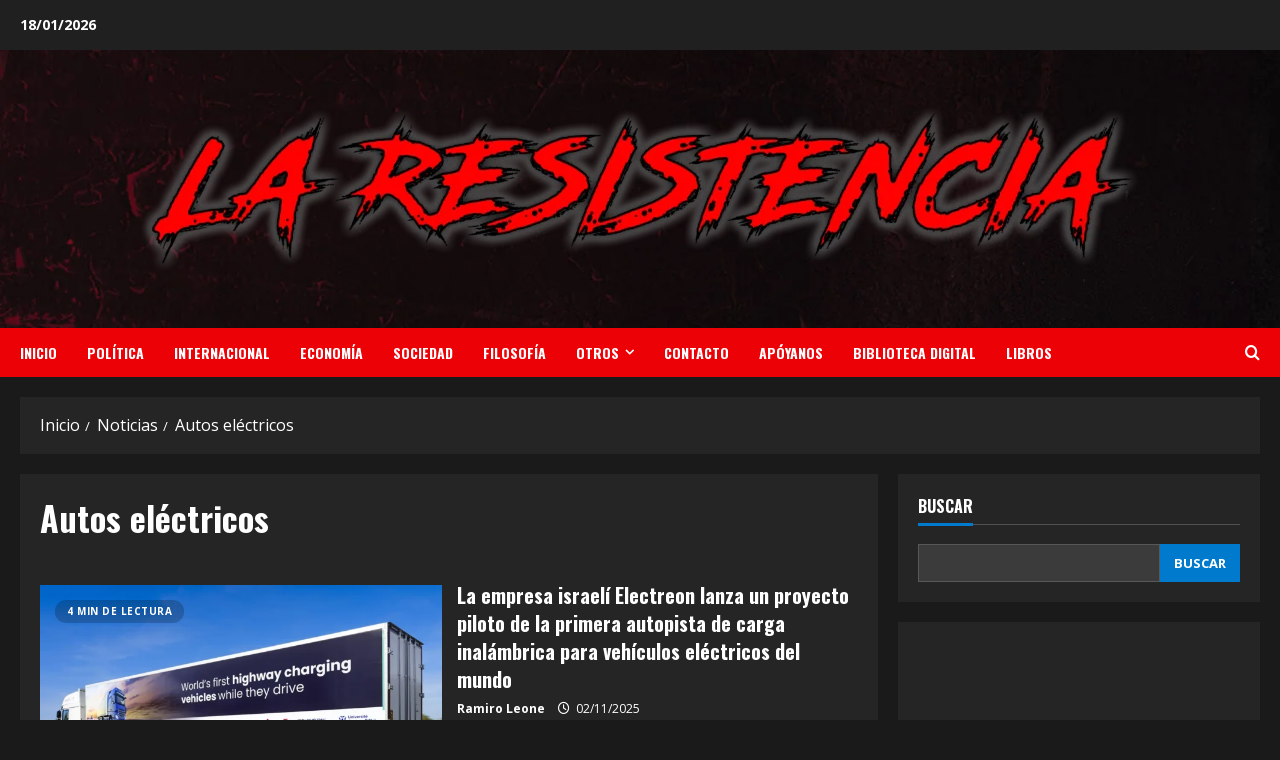

--- FILE ---
content_type: text/html; charset=UTF-8
request_url: https://laresistenciaradio.com/etiquetas/autos-electricos/
body_size: 28645
content:
<!doctype html>
<html lang="es">

<head>
    <meta charset="UTF-8">
    <meta name="viewport" content="width=device-width, initial-scale=1">
    <link rel="profile" href="http://gmpg.org/xfn/11">

    <title>Autos eléctricos &#8211; La Resistencia Radio</title>
<meta name='robots' content='max-image-preview:large' />
	<style>img:is([sizes="auto" i], [sizes^="auto," i]) { contain-intrinsic-size: 3000px 1500px }</style>
	<link rel='preload' href='https://fonts.googleapis.com/css?family=Oswald:400,700|Open+Sans:400,700&#038;subset=latin&#038;display=swap' as='style' onload="this.onload=null;this.rel='stylesheet'" type='text/css' media='all' crossorigin='anonymous'>
<link rel='preconnect' href='https://fonts.googleapis.com' crossorigin='anonymous'>
<link rel='preconnect' href='https://fonts.gstatic.com' crossorigin='anonymous'>
<link rel='dns-prefetch' href='//www.googletagmanager.com' />
<link rel='dns-prefetch' href='//fonts.googleapis.com' />
<link rel='dns-prefetch' href='//pagead2.googlesyndication.com' />
<link rel='preconnect' href='https://fonts.googleapis.com' />
<link rel='preconnect' href='https://fonts.gstatic.com' />
<link rel="alternate" type="application/rss+xml" title="La Resistencia Radio &raquo; Feed" href="https://laresistenciaradio.com/feed/" />
<link rel="alternate" type="application/rss+xml" title="La Resistencia Radio &raquo; Feed de los comentarios" href="https://laresistenciaradio.com/comments/feed/" />
<link rel="alternate" type="application/rss+xml" title="La Resistencia Radio &raquo; Etiqueta Autos eléctricos del feed" href="https://laresistenciaradio.com/etiquetas/autos-electricos/feed/" />
<script type="text/javascript">
/* <![CDATA[ */
window._wpemojiSettings = {"baseUrl":"https:\/\/s.w.org\/images\/core\/emoji\/16.0.1\/72x72\/","ext":".png","svgUrl":"https:\/\/s.w.org\/images\/core\/emoji\/16.0.1\/svg\/","svgExt":".svg","source":{"concatemoji":"https:\/\/laresistenciaradio.com\/wp-includes\/js\/wp-emoji-release.min.js?ver=6.8.3"}};
/*! This file is auto-generated */
!function(s,n){var o,i,e;function c(e){try{var t={supportTests:e,timestamp:(new Date).valueOf()};sessionStorage.setItem(o,JSON.stringify(t))}catch(e){}}function p(e,t,n){e.clearRect(0,0,e.canvas.width,e.canvas.height),e.fillText(t,0,0);var t=new Uint32Array(e.getImageData(0,0,e.canvas.width,e.canvas.height).data),a=(e.clearRect(0,0,e.canvas.width,e.canvas.height),e.fillText(n,0,0),new Uint32Array(e.getImageData(0,0,e.canvas.width,e.canvas.height).data));return t.every(function(e,t){return e===a[t]})}function u(e,t){e.clearRect(0,0,e.canvas.width,e.canvas.height),e.fillText(t,0,0);for(var n=e.getImageData(16,16,1,1),a=0;a<n.data.length;a++)if(0!==n.data[a])return!1;return!0}function f(e,t,n,a){switch(t){case"flag":return n(e,"\ud83c\udff3\ufe0f\u200d\u26a7\ufe0f","\ud83c\udff3\ufe0f\u200b\u26a7\ufe0f")?!1:!n(e,"\ud83c\udde8\ud83c\uddf6","\ud83c\udde8\u200b\ud83c\uddf6")&&!n(e,"\ud83c\udff4\udb40\udc67\udb40\udc62\udb40\udc65\udb40\udc6e\udb40\udc67\udb40\udc7f","\ud83c\udff4\u200b\udb40\udc67\u200b\udb40\udc62\u200b\udb40\udc65\u200b\udb40\udc6e\u200b\udb40\udc67\u200b\udb40\udc7f");case"emoji":return!a(e,"\ud83e\udedf")}return!1}function g(e,t,n,a){var r="undefined"!=typeof WorkerGlobalScope&&self instanceof WorkerGlobalScope?new OffscreenCanvas(300,150):s.createElement("canvas"),o=r.getContext("2d",{willReadFrequently:!0}),i=(o.textBaseline="top",o.font="600 32px Arial",{});return e.forEach(function(e){i[e]=t(o,e,n,a)}),i}function t(e){var t=s.createElement("script");t.src=e,t.defer=!0,s.head.appendChild(t)}"undefined"!=typeof Promise&&(o="wpEmojiSettingsSupports",i=["flag","emoji"],n.supports={everything:!0,everythingExceptFlag:!0},e=new Promise(function(e){s.addEventListener("DOMContentLoaded",e,{once:!0})}),new Promise(function(t){var n=function(){try{var e=JSON.parse(sessionStorage.getItem(o));if("object"==typeof e&&"number"==typeof e.timestamp&&(new Date).valueOf()<e.timestamp+604800&&"object"==typeof e.supportTests)return e.supportTests}catch(e){}return null}();if(!n){if("undefined"!=typeof Worker&&"undefined"!=typeof OffscreenCanvas&&"undefined"!=typeof URL&&URL.createObjectURL&&"undefined"!=typeof Blob)try{var e="postMessage("+g.toString()+"("+[JSON.stringify(i),f.toString(),p.toString(),u.toString()].join(",")+"));",a=new Blob([e],{type:"text/javascript"}),r=new Worker(URL.createObjectURL(a),{name:"wpTestEmojiSupports"});return void(r.onmessage=function(e){c(n=e.data),r.terminate(),t(n)})}catch(e){}c(n=g(i,f,p,u))}t(n)}).then(function(e){for(var t in e)n.supports[t]=e[t],n.supports.everything=n.supports.everything&&n.supports[t],"flag"!==t&&(n.supports.everythingExceptFlag=n.supports.everythingExceptFlag&&n.supports[t]);n.supports.everythingExceptFlag=n.supports.everythingExceptFlag&&!n.supports.flag,n.DOMReady=!1,n.readyCallback=function(){n.DOMReady=!0}}).then(function(){return e}).then(function(){var e;n.supports.everything||(n.readyCallback(),(e=n.source||{}).concatemoji?t(e.concatemoji):e.wpemoji&&e.twemoji&&(t(e.twemoji),t(e.wpemoji)))}))}((window,document),window._wpemojiSettings);
/* ]]> */
</script>

<link rel='stylesheet' id='pt-cv-public-style-css' href='https://laresistenciaradio.com/wp-content/plugins/content-views-query-and-display-post-page/public/assets/css/cv.css?ver=4.2' type='text/css' media='all' />
<link rel='stylesheet' id='sbi_styles-css' href='https://laresistenciaradio.com/wp-content/plugins/instagram-feed/css/sbi-styles.min.css?ver=6.9.1' type='text/css' media='all' />
<style id='wp-emoji-styles-inline-css' type='text/css'>

	img.wp-smiley, img.emoji {
		display: inline !important;
		border: none !important;
		box-shadow: none !important;
		height: 1em !important;
		width: 1em !important;
		margin: 0 0.07em !important;
		vertical-align: -0.1em !important;
		background: none !important;
		padding: 0 !important;
	}
</style>
<link rel='stylesheet' id='wp-block-library-css' href='https://laresistenciaradio.com/wp-includes/css/dist/block-library/style.min.css?ver=6.8.3' type='text/css' media='all' />
<style id='wp-block-library-theme-inline-css' type='text/css'>
.wp-block-audio :where(figcaption){color:#555;font-size:13px;text-align:center}.is-dark-theme .wp-block-audio :where(figcaption){color:#ffffffa6}.wp-block-audio{margin:0 0 1em}.wp-block-code{border:1px solid #ccc;border-radius:4px;font-family:Menlo,Consolas,monaco,monospace;padding:.8em 1em}.wp-block-embed :where(figcaption){color:#555;font-size:13px;text-align:center}.is-dark-theme .wp-block-embed :where(figcaption){color:#ffffffa6}.wp-block-embed{margin:0 0 1em}.blocks-gallery-caption{color:#555;font-size:13px;text-align:center}.is-dark-theme .blocks-gallery-caption{color:#ffffffa6}:root :where(.wp-block-image figcaption){color:#555;font-size:13px;text-align:center}.is-dark-theme :root :where(.wp-block-image figcaption){color:#ffffffa6}.wp-block-image{margin:0 0 1em}.wp-block-pullquote{border-bottom:4px solid;border-top:4px solid;color:currentColor;margin-bottom:1.75em}.wp-block-pullquote cite,.wp-block-pullquote footer,.wp-block-pullquote__citation{color:currentColor;font-size:.8125em;font-style:normal;text-transform:uppercase}.wp-block-quote{border-left:.25em solid;margin:0 0 1.75em;padding-left:1em}.wp-block-quote cite,.wp-block-quote footer{color:currentColor;font-size:.8125em;font-style:normal;position:relative}.wp-block-quote:where(.has-text-align-right){border-left:none;border-right:.25em solid;padding-left:0;padding-right:1em}.wp-block-quote:where(.has-text-align-center){border:none;padding-left:0}.wp-block-quote.is-large,.wp-block-quote.is-style-large,.wp-block-quote:where(.is-style-plain){border:none}.wp-block-search .wp-block-search__label{font-weight:700}.wp-block-search__button{border:1px solid #ccc;padding:.375em .625em}:where(.wp-block-group.has-background){padding:1.25em 2.375em}.wp-block-separator.has-css-opacity{opacity:.4}.wp-block-separator{border:none;border-bottom:2px solid;margin-left:auto;margin-right:auto}.wp-block-separator.has-alpha-channel-opacity{opacity:1}.wp-block-separator:not(.is-style-wide):not(.is-style-dots){width:100px}.wp-block-separator.has-background:not(.is-style-dots){border-bottom:none;height:1px}.wp-block-separator.has-background:not(.is-style-wide):not(.is-style-dots){height:2px}.wp-block-table{margin:0 0 1em}.wp-block-table td,.wp-block-table th{word-break:normal}.wp-block-table :where(figcaption){color:#555;font-size:13px;text-align:center}.is-dark-theme .wp-block-table :where(figcaption){color:#ffffffa6}.wp-block-video :where(figcaption){color:#555;font-size:13px;text-align:center}.is-dark-theme .wp-block-video :where(figcaption){color:#ffffffa6}.wp-block-video{margin:0 0 1em}:root :where(.wp-block-template-part.has-background){margin-bottom:0;margin-top:0;padding:1.25em 2.375em}
</style>
<style id='global-styles-inline-css' type='text/css'>
:root{--wp--preset--aspect-ratio--square: 1;--wp--preset--aspect-ratio--4-3: 4/3;--wp--preset--aspect-ratio--3-4: 3/4;--wp--preset--aspect-ratio--3-2: 3/2;--wp--preset--aspect-ratio--2-3: 2/3;--wp--preset--aspect-ratio--16-9: 16/9;--wp--preset--aspect-ratio--9-16: 9/16;--wp--preset--color--black: #000000;--wp--preset--color--cyan-bluish-gray: #abb8c3;--wp--preset--color--white: #ffffff;--wp--preset--color--pale-pink: #f78da7;--wp--preset--color--vivid-red: #cf2e2e;--wp--preset--color--luminous-vivid-orange: #ff6900;--wp--preset--color--luminous-vivid-amber: #fcb900;--wp--preset--color--light-green-cyan: #7bdcb5;--wp--preset--color--vivid-green-cyan: #00d084;--wp--preset--color--pale-cyan-blue: #8ed1fc;--wp--preset--color--vivid-cyan-blue: #0693e3;--wp--preset--color--vivid-purple: #9b51e0;--wp--preset--gradient--vivid-cyan-blue-to-vivid-purple: linear-gradient(135deg,rgba(6,147,227,1) 0%,rgb(155,81,224) 100%);--wp--preset--gradient--light-green-cyan-to-vivid-green-cyan: linear-gradient(135deg,rgb(122,220,180) 0%,rgb(0,208,130) 100%);--wp--preset--gradient--luminous-vivid-amber-to-luminous-vivid-orange: linear-gradient(135deg,rgba(252,185,0,1) 0%,rgba(255,105,0,1) 100%);--wp--preset--gradient--luminous-vivid-orange-to-vivid-red: linear-gradient(135deg,rgba(255,105,0,1) 0%,rgb(207,46,46) 100%);--wp--preset--gradient--very-light-gray-to-cyan-bluish-gray: linear-gradient(135deg,rgb(238,238,238) 0%,rgb(169,184,195) 100%);--wp--preset--gradient--cool-to-warm-spectrum: linear-gradient(135deg,rgb(74,234,220) 0%,rgb(151,120,209) 20%,rgb(207,42,186) 40%,rgb(238,44,130) 60%,rgb(251,105,98) 80%,rgb(254,248,76) 100%);--wp--preset--gradient--blush-light-purple: linear-gradient(135deg,rgb(255,206,236) 0%,rgb(152,150,240) 100%);--wp--preset--gradient--blush-bordeaux: linear-gradient(135deg,rgb(254,205,165) 0%,rgb(254,45,45) 50%,rgb(107,0,62) 100%);--wp--preset--gradient--luminous-dusk: linear-gradient(135deg,rgb(255,203,112) 0%,rgb(199,81,192) 50%,rgb(65,88,208) 100%);--wp--preset--gradient--pale-ocean: linear-gradient(135deg,rgb(255,245,203) 0%,rgb(182,227,212) 50%,rgb(51,167,181) 100%);--wp--preset--gradient--electric-grass: linear-gradient(135deg,rgb(202,248,128) 0%,rgb(113,206,126) 100%);--wp--preset--gradient--midnight: linear-gradient(135deg,rgb(2,3,129) 0%,rgb(40,116,252) 100%);--wp--preset--font-size--small: 13px;--wp--preset--font-size--medium: 20px;--wp--preset--font-size--large: 36px;--wp--preset--font-size--x-large: 42px;--wp--preset--spacing--20: 0.44rem;--wp--preset--spacing--30: 0.67rem;--wp--preset--spacing--40: 1rem;--wp--preset--spacing--50: 1.5rem;--wp--preset--spacing--60: 2.25rem;--wp--preset--spacing--70: 3.38rem;--wp--preset--spacing--80: 5.06rem;--wp--preset--shadow--natural: 6px 6px 9px rgba(0, 0, 0, 0.2);--wp--preset--shadow--deep: 12px 12px 50px rgba(0, 0, 0, 0.4);--wp--preset--shadow--sharp: 6px 6px 0px rgba(0, 0, 0, 0.2);--wp--preset--shadow--outlined: 6px 6px 0px -3px rgba(255, 255, 255, 1), 6px 6px rgba(0, 0, 0, 1);--wp--preset--shadow--crisp: 6px 6px 0px rgba(0, 0, 0, 1);}:root { --wp--style--global--content-size: 740px;--wp--style--global--wide-size: 1300px; }:where(body) { margin: 0; }.wp-site-blocks > .alignleft { float: left; margin-right: 2em; }.wp-site-blocks > .alignright { float: right; margin-left: 2em; }.wp-site-blocks > .aligncenter { justify-content: center; margin-left: auto; margin-right: auto; }:where(.wp-site-blocks) > * { margin-block-start: 24px; margin-block-end: 0; }:where(.wp-site-blocks) > :first-child { margin-block-start: 0; }:where(.wp-site-blocks) > :last-child { margin-block-end: 0; }:root { --wp--style--block-gap: 24px; }:root :where(.is-layout-flow) > :first-child{margin-block-start: 0;}:root :where(.is-layout-flow) > :last-child{margin-block-end: 0;}:root :where(.is-layout-flow) > *{margin-block-start: 24px;margin-block-end: 0;}:root :where(.is-layout-constrained) > :first-child{margin-block-start: 0;}:root :where(.is-layout-constrained) > :last-child{margin-block-end: 0;}:root :where(.is-layout-constrained) > *{margin-block-start: 24px;margin-block-end: 0;}:root :where(.is-layout-flex){gap: 24px;}:root :where(.is-layout-grid){gap: 24px;}.is-layout-flow > .alignleft{float: left;margin-inline-start: 0;margin-inline-end: 2em;}.is-layout-flow > .alignright{float: right;margin-inline-start: 2em;margin-inline-end: 0;}.is-layout-flow > .aligncenter{margin-left: auto !important;margin-right: auto !important;}.is-layout-constrained > .alignleft{float: left;margin-inline-start: 0;margin-inline-end: 2em;}.is-layout-constrained > .alignright{float: right;margin-inline-start: 2em;margin-inline-end: 0;}.is-layout-constrained > .aligncenter{margin-left: auto !important;margin-right: auto !important;}.is-layout-constrained > :where(:not(.alignleft):not(.alignright):not(.alignfull)){max-width: var(--wp--style--global--content-size);margin-left: auto !important;margin-right: auto !important;}.is-layout-constrained > .alignwide{max-width: var(--wp--style--global--wide-size);}body .is-layout-flex{display: flex;}.is-layout-flex{flex-wrap: wrap;align-items: center;}.is-layout-flex > :is(*, div){margin: 0;}body .is-layout-grid{display: grid;}.is-layout-grid > :is(*, div){margin: 0;}body{padding-top: 0px;padding-right: 0px;padding-bottom: 0px;padding-left: 0px;}a:where(:not(.wp-element-button)){text-decoration: none;}:root :where(.wp-element-button, .wp-block-button__link){background-color: #32373c;border-width: 0;color: #fff;font-family: inherit;font-size: inherit;line-height: inherit;padding: calc(0.667em + 2px) calc(1.333em + 2px);text-decoration: none;}.has-black-color{color: var(--wp--preset--color--black) !important;}.has-cyan-bluish-gray-color{color: var(--wp--preset--color--cyan-bluish-gray) !important;}.has-white-color{color: var(--wp--preset--color--white) !important;}.has-pale-pink-color{color: var(--wp--preset--color--pale-pink) !important;}.has-vivid-red-color{color: var(--wp--preset--color--vivid-red) !important;}.has-luminous-vivid-orange-color{color: var(--wp--preset--color--luminous-vivid-orange) !important;}.has-luminous-vivid-amber-color{color: var(--wp--preset--color--luminous-vivid-amber) !important;}.has-light-green-cyan-color{color: var(--wp--preset--color--light-green-cyan) !important;}.has-vivid-green-cyan-color{color: var(--wp--preset--color--vivid-green-cyan) !important;}.has-pale-cyan-blue-color{color: var(--wp--preset--color--pale-cyan-blue) !important;}.has-vivid-cyan-blue-color{color: var(--wp--preset--color--vivid-cyan-blue) !important;}.has-vivid-purple-color{color: var(--wp--preset--color--vivid-purple) !important;}.has-black-background-color{background-color: var(--wp--preset--color--black) !important;}.has-cyan-bluish-gray-background-color{background-color: var(--wp--preset--color--cyan-bluish-gray) !important;}.has-white-background-color{background-color: var(--wp--preset--color--white) !important;}.has-pale-pink-background-color{background-color: var(--wp--preset--color--pale-pink) !important;}.has-vivid-red-background-color{background-color: var(--wp--preset--color--vivid-red) !important;}.has-luminous-vivid-orange-background-color{background-color: var(--wp--preset--color--luminous-vivid-orange) !important;}.has-luminous-vivid-amber-background-color{background-color: var(--wp--preset--color--luminous-vivid-amber) !important;}.has-light-green-cyan-background-color{background-color: var(--wp--preset--color--light-green-cyan) !important;}.has-vivid-green-cyan-background-color{background-color: var(--wp--preset--color--vivid-green-cyan) !important;}.has-pale-cyan-blue-background-color{background-color: var(--wp--preset--color--pale-cyan-blue) !important;}.has-vivid-cyan-blue-background-color{background-color: var(--wp--preset--color--vivid-cyan-blue) !important;}.has-vivid-purple-background-color{background-color: var(--wp--preset--color--vivid-purple) !important;}.has-black-border-color{border-color: var(--wp--preset--color--black) !important;}.has-cyan-bluish-gray-border-color{border-color: var(--wp--preset--color--cyan-bluish-gray) !important;}.has-white-border-color{border-color: var(--wp--preset--color--white) !important;}.has-pale-pink-border-color{border-color: var(--wp--preset--color--pale-pink) !important;}.has-vivid-red-border-color{border-color: var(--wp--preset--color--vivid-red) !important;}.has-luminous-vivid-orange-border-color{border-color: var(--wp--preset--color--luminous-vivid-orange) !important;}.has-luminous-vivid-amber-border-color{border-color: var(--wp--preset--color--luminous-vivid-amber) !important;}.has-light-green-cyan-border-color{border-color: var(--wp--preset--color--light-green-cyan) !important;}.has-vivid-green-cyan-border-color{border-color: var(--wp--preset--color--vivid-green-cyan) !important;}.has-pale-cyan-blue-border-color{border-color: var(--wp--preset--color--pale-cyan-blue) !important;}.has-vivid-cyan-blue-border-color{border-color: var(--wp--preset--color--vivid-cyan-blue) !important;}.has-vivid-purple-border-color{border-color: var(--wp--preset--color--vivid-purple) !important;}.has-vivid-cyan-blue-to-vivid-purple-gradient-background{background: var(--wp--preset--gradient--vivid-cyan-blue-to-vivid-purple) !important;}.has-light-green-cyan-to-vivid-green-cyan-gradient-background{background: var(--wp--preset--gradient--light-green-cyan-to-vivid-green-cyan) !important;}.has-luminous-vivid-amber-to-luminous-vivid-orange-gradient-background{background: var(--wp--preset--gradient--luminous-vivid-amber-to-luminous-vivid-orange) !important;}.has-luminous-vivid-orange-to-vivid-red-gradient-background{background: var(--wp--preset--gradient--luminous-vivid-orange-to-vivid-red) !important;}.has-very-light-gray-to-cyan-bluish-gray-gradient-background{background: var(--wp--preset--gradient--very-light-gray-to-cyan-bluish-gray) !important;}.has-cool-to-warm-spectrum-gradient-background{background: var(--wp--preset--gradient--cool-to-warm-spectrum) !important;}.has-blush-light-purple-gradient-background{background: var(--wp--preset--gradient--blush-light-purple) !important;}.has-blush-bordeaux-gradient-background{background: var(--wp--preset--gradient--blush-bordeaux) !important;}.has-luminous-dusk-gradient-background{background: var(--wp--preset--gradient--luminous-dusk) !important;}.has-pale-ocean-gradient-background{background: var(--wp--preset--gradient--pale-ocean) !important;}.has-electric-grass-gradient-background{background: var(--wp--preset--gradient--electric-grass) !important;}.has-midnight-gradient-background{background: var(--wp--preset--gradient--midnight) !important;}.has-small-font-size{font-size: var(--wp--preset--font-size--small) !important;}.has-medium-font-size{font-size: var(--wp--preset--font-size--medium) !important;}.has-large-font-size{font-size: var(--wp--preset--font-size--large) !important;}.has-x-large-font-size{font-size: var(--wp--preset--font-size--x-large) !important;}
:root :where(.wp-block-pullquote){font-size: 1.5em;line-height: 1.6;}
</style>
<link rel='stylesheet' id='bootstrap-css' href='https://laresistenciaradio.com/wp-content/themes/morenews/assets/bootstrap/css/bootstrap.min.css?ver=2.0.45' type='text/css' media='all' />
<link rel='stylesheet' id='morenews-style-css' href='https://laresistenciaradio.com/wp-content/themes/morenews/style.min.css?ver=2.0.45' type='text/css' media='all' />
<style id='morenews-style-inline-css' type='text/css'>

    body.aft-dark-mode #sidr,
        body.aft-dark-mode,
        body.aft-dark-mode.custom-background,
        body.aft-dark-mode #af-preloader {
            background-color: #000000;
        }
        
                    body.aft-default-mode #sidr,
            body.aft-default-mode #af-preloader,
            body.aft-default-mode {
                background-color: #f5f5f5;
            }

        
                    .frm_style_formidable-style.with_frm_style .frm_compact .frm_dropzone.dz-clickable .dz-message, 
            .frm_style_formidable-style.with_frm_style input[type=submit], 
            .frm_style_formidable-style.with_frm_style .frm_submit input[type=button], 
            .frm_style_formidable-style.with_frm_style .frm_submit button, 
            .frm_form_submit_style, 
            .frm_style_formidable-style.with_frm_style .frm-edit-page-btn,

            .woocommerce #respond input#submit.disabled, 
            .woocommerce #respond input#submit:disabled, 
            .woocommerce #respond input#submit:disabled[disabled], 
            .woocommerce a.button.disabled, 
            .woocommerce a.button:disabled, 
            .woocommerce a.button:disabled[disabled], 
            .woocommerce button.button.disabled, 
            .woocommerce button.button:disabled, 
            .woocommerce button.button:disabled[disabled], 
            .woocommerce input.button.disabled, 
            .woocommerce input.button:disabled, 
            .woocommerce input.button:disabled[disabled],
            .woocommerce #respond input#submit, 
            .woocommerce a.button, 
            .woocommerce button.button, 
            .woocommerce input.button,
            .woocommerce #respond input#submit.alt, 
            .woocommerce a.button.alt, 
            .woocommerce button.button.alt, 
            .woocommerce input.button.alt,
            .woocommerce-account .addresses .title .edit,
            :root .wc-block-featured-product__link :where(.wp-element-button, .wp-block-button__link),
            :root .wc-block-featured-category__link :where(.wp-element-button, .wp-block-button__link),
            hustle-button,
            button.wc-block-mini-cart__button,
            .wc-block-checkout .wp-block-button__link,
            .wp-block-button.wc-block-components-product-button .wp-block-button__link,
            .wc-block-grid__product-add-to-cart.wp-block-button .wp-block-button__link,
            body .wc-block-components-button,
            .wc-block-grid .wp-block-button__link,
            .woocommerce-notices-wrapper .button,
            body .woocommerce-notices-wrapper .button:hover,
            body.woocommerce .single_add_to_cart_button.button:hover,
            body.woocommerce a.button.add_to_cart_button:hover,

            .widget-title-fill-and-border .wp-block-search__label,
            .widget-title-fill-and-border .wp-block-group .wp-block-heading,
            .widget-title-fill-and-no-border .wp-block-search__label,
            .widget-title-fill-and-no-border .wp-block-group .wp-block-heading,

            .widget-title-fill-and-border .wp_post_author_widget .widget-title .header-after,
            .widget-title-fill-and-border .widget-title .heading-line,
            .widget-title-fill-and-border .aft-posts-tabs-panel .nav-tabs>li>a.active,
            .widget-title-fill-and-border .aft-main-banner-wrapper .widget-title .heading-line ,
            .widget-title-fill-and-no-border .wp_post_author_widget .widget-title .header-after,
            .widget-title-fill-and-no-border .widget-title .heading-line,
            .widget-title-fill-and-no-border .aft-posts-tabs-panel .nav-tabs>li>a.active,
            .widget-title-fill-and-no-border .aft-main-banner-wrapper .widget-title .heading-line,
            a.sidr-class-sidr-button-close,
            body.widget-title-border-bottom .header-after1 .heading-line-before, 
            body.widget-title-border-bottom .widget-title .heading-line-before,

            .widget-title-border-center .wp-block-search__label::after,
            .widget-title-border-center .wp-block-group .wp-block-heading::after,
            .widget-title-border-center .wp_post_author_widget .widget-title .heading-line-before,
            .widget-title-border-center .aft-posts-tabs-panel .nav-tabs>li>a.active::after,
            .widget-title-border-center .wp_post_author_widget .widget-title .header-after::after, 
            .widget-title-border-center .widget-title .heading-line-after,

            .widget-title-border-bottom .wp-block-search__label::after,
            .widget-title-border-bottom .wp-block-group .wp-block-heading::after,
            .widget-title-border-bottom .heading-line::before, 
            .widget-title-border-bottom .wp-post-author-wrap .header-after::before,
            .widget-title-border-bottom .aft-posts-tabs-panel .nav-tabs>li>a.active span::after,

            .aft-dark-mode .is-style-fill a.wp-block-button__link:not(.has-background), 
            .aft-default-mode .is-style-fill a.wp-block-button__link:not(.has-background),

            a.comment-reply-link,
            body.aft-default-mode .reply a,
            body.aft-dark-mode .reply a,
            .aft-popular-taxonomies-lists span::before ,
            #loader-wrapper div,
            span.heading-line::before,
            .wp-post-author-wrap .header-after::before,
            body.aft-dark-mode input[type="button"],
            body.aft-dark-mode input[type="reset"],
            body.aft-dark-mode input[type="submit"],
            body.aft-dark-mode .inner-suscribe input[type=submit],
            body.aft-default-mode input[type="button"],
            body.aft-default-mode input[type="reset"],
            body.aft-default-mode input[type="submit"],
            body.aft-default-mode .inner-suscribe input[type=submit],
            .woocommerce-product-search button[type="submit"],
            input.search-submit,
            .wp-block-search__button,
            .af-youtube-slider .af-video-wrap .af-bg-play i,
            .af-youtube-video-list .entry-header-yt-video-wrapper .af-yt-video-play i,
            .af-post-format i,
            body .btn-style1 a:visited,
            body .btn-style1 a,
            body .morenews-pagination .nav-links .page-numbers.current,
            body #scroll-up,
            button,
            body article.sticky .read-single:before,
            .aft-readmore-wrapper a.aft-readmore:hover,
            body.aft-dark-mode .aft-readmore-wrapper a.aft-readmore:hover, 
            footer.site-footer .aft-readmore-wrapper a.aft-readmore:hover,
            .aft-readmore-wrapper a.aft-readmore:hover,
            body .trending-posts-vertical .trending-no{
            background-color: #fe0000;
            }

            div.wpforms-container-full button[type=submit]:hover,
            div.wpforms-container-full button[type=submit]:not(:hover):not(:active){
                background-color: #fe0000 !important;
            }

            .grid-design-texts-over-image .aft-readmore-wrapper a.aft-readmore:hover, 
            .aft-readmore-wrapper a.aft-readmore:hover,
            body.aft-dark-mode .aft-readmore-wrapper a.aft-readmore:hover, 
            body.aft-default-mode .aft-readmore-wrapper a.aft-readmore:hover, 

            body.single .entry-header .aft-post-excerpt-and-meta .post-excerpt,
            body.aft-dark-mode.single span.tags-links a:hover,
            .morenews-pagination .nav-links .page-numbers.current,
            .aft-readmore-wrapper a.aft-readmore:hover,
            p.awpa-more-posts a:hover{
            border-color: #fe0000;
            }
            .wp-post-author-meta .wp-post-author-meta-more-posts a.awpa-more-posts:hover{
                border-color: #fe0000;
            }
            body:not(.rtl) .aft-popular-taxonomies-lists span::after {
                border-left-color: #fe0000;
            }
            body.rtl .aft-popular-taxonomies-lists span::after {
                border-right-color: #fe0000;
            }
            .widget-title-fill-and-no-border .wp-block-search__label::after,
            .widget-title-fill-and-no-border .wp-block-group .wp-block-heading::after,
            .widget-title-fill-and-no-border .aft-posts-tabs-panel .nav-tabs>li a.active::after,
            .widget-title-fill-and-no-border .morenews-widget .widget-title::before,
            .widget-title-fill-and-no-border .morenews-customizer .widget-title::before{
                border-top-color: #fe0000;

            }
            .woocommerce div.product .woocommerce-tabs ul.tabs li.active,
            #scroll-up::after,
            .aft-dark-mode #loader,
            .aft-default-mode #loader {
                border-bottom-color: #fe0000;
            }
            footer.site-footer .wp-calendar-nav a:hover,
            footer.site-footer .wp-block-latest-comments__comment-meta a:hover,
            .aft-dark-mode .tagcloud a:hover, 
            .aft-dark-mode .widget ul.menu >li a:hover, 
            .aft-dark-mode .widget > ul > li a:hover,
            .banner-exclusive-posts-wrapper a:hover,
            .list-style .read-title h3 a:hover,
            .grid-design-default .read-title h3 a:hover,
            body.aft-dark-mode .banner-exclusive-posts-wrapper a:hover,
            body.aft-dark-mode .banner-exclusive-posts-wrapper a:visited:hover,
            body.aft-default-mode .banner-exclusive-posts-wrapper a:hover,
            body.aft-default-mode .banner-exclusive-posts-wrapper a:visited:hover,
            body.wp-post-author-meta .awpa-display-name a:hover,
            .widget_text a ,
            .post-description a:not(.aft-readmore), .post-description a:not(.aft-readmore):visited,

            .wp_post_author_widget .wp-post-author-meta .awpa-display-name a:hover, 
            .wp-post-author-meta .wp-post-author-meta-more-posts a.awpa-more-posts:hover,
            body.aft-default-mode .af-breadcrumbs a:hover,
            body.aft-dark-mode .af-breadcrumbs a:hover,
            body .wp-block-latest-comments li.wp-block-latest-comments__comment a:hover,

            body .site-footer .color-pad .read-title h3 a:hover,
            body.aft-default-mode .site-footer .tagcloud a:hover,
            body.aft-dark-mode .site-footer .tagcloud a:hover,
            body.aft-default-mode .site-footer .wp-block-tag-cloud a:hover,
            body.aft-dark-mode .site-footer .wp-block-tag-cloud a:hover,

            body.aft-dark-mode #secondary .morenews-widget ul[class*="wp-block-"] a:hover,
            body.aft-dark-mode #secondary .morenews-widget ol[class*="wp-block-"] a:hover,
            body.aft-dark-mode a.post-edit-link:hover,
            body.aft-default-mode #secondary .morenews-widget ul[class*="wp-block-"] a:hover,
            body.aft-default-mode #secondary .morenews-widget ol[class*="wp-block-"] a:hover,
            body.aft-default-mode a.post-edit-link:hover,
            body.aft-default-mode #secondary .widget > ul > li a:hover,

            body.aft-default-mode footer.comment-meta a:hover,
            body.aft-dark-mode footer.comment-meta a:hover,
            body.aft-default-mode .comment-form a:hover,
            body.aft-dark-mode .comment-form a:hover,
            body.aft-dark-mode .entry-content > .wp-block-tag-cloud a:not(.has-text-color):hover,
            body.aft-default-mode .entry-content > .wp-block-tag-cloud a:not(.has-text-color):hover,
            body.aft-dark-mode .entry-content .wp-block-archives-list.wp-block-archives a:not(.has-text-color):hover,
            body.aft-default-mode .entry-content .wp-block-archives-list.wp-block-archives a:not(.has-text-color):hover,
            body.aft-dark-mode .entry-content .wp-block-latest-posts a:not(.has-text-color):hover, 
            body.aft-dark-mode .entry-content .wp-block-categories-list.wp-block-categories a:not(.has-text-color):hover,
            body.aft-default-mode .entry-content .wp-block-latest-posts a:not(.has-text-color):hover, 
            body.aft-default-mode .entry-content .wp-block-categories-list.wp-block-categories a:not(.has-text-color):hover,

            .aft-default-mode .wp-block-archives-list.wp-block-archives a:not(.has-text-color):hover,
            .aft-default-mode .wp-block-latest-posts a:not(.has-text-color):hover, 
            .aft-default-mode .wp-block-categories-list.wp-block-categories a:not(.has-text-color):hover,
            .aft-default-mode .wp-block-latest-comments li.wp-block-latest-comments__comment a:hover,
            .aft-dark-mode .wp-block-archives-list.wp-block-archives a:not(.has-text-color):hover,
            .aft-dark-mode .wp-block-latest-posts a:not(.has-text-color):hover, 
            .aft-dark-mode .wp-block-categories-list.wp-block-categories a:not(.has-text-color):hover,
            .aft-dark-mode .wp-block-latest-comments li.wp-block-latest-comments__comment a:hover,

            body.aft-default-mode .site-footer .wp-block-latest-comments li.wp-block-latest-comments__comment a:hover,
            body.aft-dark-mode .site-footer .wp-block-latest-comments li.wp-block-latest-comments__comment a:hover,
            .aft-default-mode .site-footer .wp-block-archives-list.wp-block-archives a:not(.has-text-color):hover,
            .aft-default-mode .site-footer .wp-block-latest-posts a:not(.has-text-color):hover, 
            .aft-default-mode .site-footer .wp-block-categories-list.wp-block-categories a:not(.has-text-color):hover,
            .aft-dark-mode .site-footer .wp-block-archives-list.wp-block-archives a:not(.has-text-color):hover,
            .aft-dark-mode .site-footer .wp-block-latest-posts a:not(.has-text-color):hover, 
            .aft-dark-mode .site-footer .wp-block-categories-list.wp-block-categories a:not(.has-text-color):hover,

            body.aft-dark-mode .morenews-pagination .nav-links a.page-numbers:hover,
            body.aft-default-mode .morenews-pagination .nav-links a.page-numbers:hover,
            body .site-footer .secondary-footer a:hover,
            body.aft-default-mode .aft-popular-taxonomies-lists ul li a:hover ,
            body.aft-dark-mode .aft-popular-taxonomies-lists ul li a:hover,
            body.aft-dark-mode .wp-calendar-nav a,
            body .entry-content > .wp-block-heading a:not(.has-link-color),
            body .entry-content > ul a,
            body .entry-content > ol a,
            body .entry-content > p a ,
            body.aft-default-mode p.logged-in-as a,
            body.aft-dark-mode p.logged-in-as a,
            body.aft-dark-mode .woocommerce-loop-product__title:hover,
            body.aft-default-mode .woocommerce-loop-product__title:hover,
            a:hover,
            p a,
            .stars a:active,
            .stars a:focus,
            .morenews-widget.widget_text a,
            body.aft-default-mode .wp-block-latest-comments li.wp-block-latest-comments__comment a:hover,
            body.aft-dark-mode .wp-block-latest-comments li.wp-block-latest-comments__comment a:hover,
            .entry-content .wp-block-latest-comments a:not(.has-text-color):hover,
            .wc-block-grid__product .wc-block-grid__product-link:focus,

            body.aft-default-mode .entry-content h1:not(.has-link-color):not(.wp-block-post-title) a,
            body.aft-default-mode .entry-content h2:not(.has-link-color):not(.wp-block-post-title) a,
            body.aft-default-mode .entry-content h3:not(.has-link-color):not(.wp-block-post-title) a,
            body.aft-default-mode .entry-content h4:not(.has-link-color):not(.wp-block-post-title) a,
            body.aft-default-mode .entry-content h5:not(.has-link-color):not(.wp-block-post-title) a,
            body.aft-default-mode .entry-content h6:not(.has-link-color):not(.wp-block-post-title) a,
            body.aft-dark-mode .entry-content h1:not(.has-link-color):not(.wp-block-post-title) a,
            body.aft-dark-mode .entry-content h2:not(.has-link-color):not(.wp-block-post-title) a,
            body.aft-dark-mode .entry-content h3:not(.has-link-color):not(.wp-block-post-title) a,
            body.aft-dark-mode .entry-content h4:not(.has-link-color):not(.wp-block-post-title) a,
            body.aft-dark-mode .entry-content h5:not(.has-link-color):not(.wp-block-post-title) a,
            body.aft-dark-mode .entry-content h6:not(.has-link-color):not(.wp-block-post-title) a,

            body.aft-default-mode .comment-content a,
            body.aft-dark-mode .comment-content a,
            body.aft-default-mode .post-excerpt a,
            body.aft-dark-mode .post-excerpt a,
            body.aft-default-mode .wp-block-tag-cloud a:hover,
            body.aft-default-mode .tagcloud a:hover,
            body.aft-default-mode.single span.tags-links a:hover,
            body.aft-default-mode p.awpa-more-posts a:hover,
            body.aft-default-mode p.awpa-website a:hover ,
            body.aft-default-mode .wp-post-author-meta h4 a:hover,
            body.aft-default-mode .widget ul.menu >li a:hover,
            body.aft-default-mode .widget > ul > li a:hover,
            body.aft-default-mode .nav-links a:hover,
            body.aft-default-mode ul.trail-items li a:hover,
            body.aft-dark-mode .wp-block-tag-cloud a:hover,
            body.aft-dark-mode .tagcloud a:hover,
            body.aft-dark-mode.single span.tags-links a:hover,
            body.aft-dark-mode p.awpa-more-posts a:hover,
            body.aft-dark-mode p.awpa-website a:hover ,
            body.aft-dark-mode .widget ul.menu >li a:hover,
            body.aft-dark-mode .nav-links a:hover,
            body.aft-dark-mode ul.trail-items li a:hover{
            color:#fe0000;
            }

            @media only screen and (min-width: 992px){
                body.aft-default-mode .morenews-header .main-navigation .menu-desktop > ul > li:hover > a:before,
                body.aft-default-mode .morenews-header .main-navigation .menu-desktop > ul > li.current-menu-item > a:before {
                background-color: #fe0000;
                }
            }
        
                    .woocommerce-product-search button[type="submit"], input.search-submit{
                background-color: #fe0000;
            }
            .aft-dark-mode .entry-content a:hover, .aft-dark-mode .entry-content a:focus, .aft-dark-mode .entry-content a:active,
            .wp-calendar-nav a,
            #wp-calendar tbody td a,
            body.aft-dark-mode #wp-calendar tbody td#today,
            body.aft-default-mode #wp-calendar tbody td#today,
            body.aft-default-mode .entry-content > .wp-block-heading a:not(.has-link-color),
            body.aft-dark-mode .entry-content > .wp-block-heading a:not(.has-link-color),
            body .entry-content > ul a, body .entry-content > ul a:visited,
            body .entry-content > ol a, body .entry-content > ol a:visited,
            body .entry-content > p a, body .entry-content > p a:visited
            {
            color: #fe0000;
            }
            .woocommerce-product-search button[type="submit"], input.search-submit,
            body.single span.tags-links a:hover,
            body .entry-content > .wp-block-heading a:not(.has-link-color),
            body .entry-content > ul a, body .entry-content > ul a:visited,
            body .entry-content > ol a, body .entry-content > ol a:visited,
            body .entry-content > p a, body .entry-content > p a:visited{
            border-color: #fe0000;
            }

            @media only screen and (min-width: 993px){
                .main-navigation .menu-desktop > li.current-menu-item::after, 
                .main-navigation .menu-desktop > ul > li.current-menu-item::after, 
                .main-navigation .menu-desktop > li::after, .main-navigation .menu-desktop > ul > li::after{
                    background-color: #fe0000;
                }
            }
          


                    .site-title {
            font-family: Oswald;
            }
        
                    body,
            button,
            input,
            select,
            optgroup,
            .cat-links li a,
            .min-read,
            .af-social-contacts .social-widget-menu .screen-reader-text,
            textarea {
            font-family: Open Sans;
            }
        
                    body span.hustle-title,
            .wp-block-blockspare-blockspare-tabs .bs-tabs-title-list li a.bs-tab-title,
            .navigation.post-navigation .nav-links a,
            div.custom-menu-link > a,
            .exclusive-posts .exclusive-now span,
            .aft-popular-taxonomies-lists span,
            .exclusive-posts a,
            .aft-posts-tabs-panel .nav-tabs>li>a,
            .widget-title-border-bottom .aft-posts-tabs-panel .nav-tabs>li>a,
            .nav-tabs>li,
            .widget ul ul li, 
            .widget ul.menu >li ,
            .widget > ul > li,
            .wp-block-search__label,
            .wp-block-latest-posts.wp-block-latest-posts__list li,
            .wp-block-latest-comments li.wp-block-latest-comments__comment,
            .wp-block-group ul li a,
            .main-navigation ul li a,
            h1, h2, h3, h4, h5, h6 {
            font-family: Oswald;
            }
        
        .elementor-page .elementor-section.elementor-section-full_width > .elementor-container,
        .elementor-page .elementor-section.elementor-section-boxed > .elementor-container,
        .elementor-default .elementor-section.elementor-section-full_width > .elementor-container,
        .elementor-default .elementor-section.elementor-section-boxed > .elementor-container{
            max-width: 1300px;
        }

        .container-wrapper .elementor {
            max-width: 100%;
        }
        .full-width-content .elementor-section-stretched,
        .align-content-left .elementor-section-stretched,
        .align-content-right .elementor-section-stretched {
            max-width: 100%;
            left: 0 !important;
        }

</style>
<link rel='stylesheet' id='centralnews-css' href='https://laresistenciaradio.com/wp-content/themes/centralnews/style.css?ver=2.0.45' type='text/css' media='all' />
<link rel='stylesheet' id='morenews-google-fonts-css' href='https://fonts.googleapis.com/css?family=Oswald:400,700|Open+Sans:400,700&#038;subset=latin&#038;display=swap' type='text/css' media='all' />
<link rel='stylesheet' id='aft-icons-css' href='https://laresistenciaradio.com/wp-content/themes/morenews/assets/icons/style.css?ver=6.8.3' type='text/css' media='all' />
<link rel='stylesheet' id='slick-css-css' href='https://laresistenciaradio.com/wp-content/themes/morenews/assets/slick/css/slick.min.css?ver=6.8.3' type='text/css' media='all' />
<link rel='stylesheet' id='sidr-css' href='https://laresistenciaradio.com/wp-content/themes/morenews/assets/sidr/css/jquery.sidr.dark.css?ver=6.8.3' type='text/css' media='all' />
<link rel='stylesheet' id='magnific-popup-css' href='https://laresistenciaradio.com/wp-content/themes/morenews/assets/magnific-popup/magnific-popup.css?ver=6.8.3' type='text/css' media='all' />
<script type="text/javascript" src="https://laresistenciaradio.com/wp-includes/js/jquery/jquery.min.js?ver=3.7.1" id="jquery-core-js"></script>
<script type="text/javascript" src="https://laresistenciaradio.com/wp-includes/js/jquery/jquery-migrate.min.js?ver=3.4.1" id="jquery-migrate-js"></script>
<script type="text/javascript" src="https://laresistenciaradio.com/wp-content/plugins/sticky-menu-or-anything-on-scroll/assets/js/jq-sticky-anything.min.js?ver=2.1.1" id="stickyAnythingLib-js"></script>
<script type="text/javascript" src="https://laresistenciaradio.com/wp-content/themes/morenews/assets/background-script.js?ver=2.0.45" id="morenews-background-script-js"></script>

<!-- Fragmento de código de la etiqueta de Google (gtag.js) añadida por Site Kit -->
<!-- Fragmento de código de Google Analytics añadido por Site Kit -->
<script type="text/javascript" src="https://www.googletagmanager.com/gtag/js?id=G-DRM267K173" id="google_gtagjs-js" async></script>
<script type="text/javascript" id="google_gtagjs-js-after">
/* <![CDATA[ */
window.dataLayer = window.dataLayer || [];function gtag(){dataLayer.push(arguments);}
gtag("set","linker",{"domains":["laresistenciaradio.com"]});
gtag("js", new Date());
gtag("set", "developer_id.dZTNiMT", true);
gtag("config", "G-DRM267K173");
/* ]]> */
</script>
<link rel="https://api.w.org/" href="https://laresistenciaradio.com/wp-json/" /><link rel="alternate" title="JSON" type="application/json" href="https://laresistenciaradio.com/wp-json/wp/v2/tags/335" /><link rel="EditURI" type="application/rsd+xml" title="RSD" href="https://laresistenciaradio.com/xmlrpc.php?rsd" />
<meta name="generator" content="WordPress 6.8.3" />
<meta name="generator" content="Site Kit by Google 1.160.1" /><style type="text/css" id="simple-css-output">s</style><link rel="preload" href="https://laresistenciaradio.com/wp-content/uploads/2021/10/cropped-fondo.jpg" as="image">
<!-- Metaetiquetas de Google AdSense añadidas por Site Kit -->
<meta name="google-adsense-platform-account" content="ca-host-pub-2644536267352236">
<meta name="google-adsense-platform-domain" content="sitekit.withgoogle.com">
<!-- Acabar con las metaetiquetas de Google AdSense añadidas por Site Kit -->
<meta name="generator" content="Elementor 3.33.4; features: additional_custom_breakpoints; settings: css_print_method-internal, google_font-enabled, font_display-auto">
			<style>
				.e-con.e-parent:nth-of-type(n+4):not(.e-lazyloaded):not(.e-no-lazyload),
				.e-con.e-parent:nth-of-type(n+4):not(.e-lazyloaded):not(.e-no-lazyload) * {
					background-image: none !important;
				}
				@media screen and (max-height: 1024px) {
					.e-con.e-parent:nth-of-type(n+3):not(.e-lazyloaded):not(.e-no-lazyload),
					.e-con.e-parent:nth-of-type(n+3):not(.e-lazyloaded):not(.e-no-lazyload) * {
						background-image: none !important;
					}
				}
				@media screen and (max-height: 640px) {
					.e-con.e-parent:nth-of-type(n+2):not(.e-lazyloaded):not(.e-no-lazyload),
					.e-con.e-parent:nth-of-type(n+2):not(.e-lazyloaded):not(.e-no-lazyload) * {
						background-image: none !important;
					}
				}
			</style>
			        <style type="text/css">
            
            body .af-header-image.data-bg:before{
                opacity:0;
            }
                        .site-title,
            .site-description {
                position: absolute;
                clip: rect(1px, 1px, 1px, 1px);
                display: none;
            }

            

        </style>
        
<!-- Fragmento de código de Google Adsense añadido por Site Kit -->
<script type="text/javascript" async="async" src="https://pagead2.googlesyndication.com/pagead/js/adsbygoogle.js?client=ca-pub-2200621129942910&amp;host=ca-host-pub-2644536267352236" crossorigin="anonymous"></script>

<!-- Final del fragmento de código de Google Adsense añadido por Site Kit -->
<link rel="icon" href="https://laresistenciaradio.com/wp-content/uploads/2021/10/cropped-2-1-32x32.png" sizes="32x32" />
<link rel="icon" href="https://laresistenciaradio.com/wp-content/uploads/2021/10/cropped-2-1-192x192.png" sizes="192x192" />
<link rel="apple-touch-icon" href="https://laresistenciaradio.com/wp-content/uploads/2021/10/cropped-2-1-180x180.png" />
<meta name="msapplication-TileImage" content="https://laresistenciaradio.com/wp-content/uploads/2021/10/cropped-2-1-270x270.png" />
		<style type="text/css" id="wp-custom-css">
			li.tab.tab-popular {
    visibility: hidden;
}
li.tab.tab-update {
    visibility: hidden;
}
.site-info {
    display: none;
}
.af-cat-widget-carousel a.morenews-categories.category-color-1 {
    background-color: #fe0000;
}
section.aft-blocks.aft-above-main-banner-section {
    display: none;
}
div#main-navigation-bar {
    background: #ec0106;
}		</style>
		</head>

<body class="archive tag tag-autos-electricos tag-335 wp-custom-logo wp-embed-responsive wp-theme-morenews wp-child-theme-centralnews hfeed aft-dark-mode aft-header-layout-centered header-image-default widget-title-border-bottom default-content-layout align-content-left af-wide-layout elementor-default elementor-kit-163">
    
            <div id="af-preloader">
            <div id="loader-wrapper">
                <div class="loader1"></div>
                <div class="loader2"></div>
                <div class="loader3"></div>
                <div class="loader4"></div>
            </div>
        </div>
    
    <div id="page" class="site af-whole-wrapper">
        <a class="skip-link screen-reader-text" href="#content">Saltar al contenido</a>

        
    <header id="masthead" class="header-layout-centered morenews-header">
        
    <div class="top-header">
        <div class="container-wrapper">
            <div class="top-bar-flex">
                <div class="top-bar-left col-2">

                    <div class="date-bar-left">
                              <span class="topbar-date">
        18/01/2026      </span>
                        </div>
                </div>
                <div class="top-bar-right col-2">
                    <div class="aft-small-social-menu">
                                                  </div>
                </div>
            </div>
        </div>
    </div>
<div class="mid-header-wrapper af-header-image data-bg" style="background-image: url(https://laresistenciaradio.com/wp-content/uploads/2021/10/cropped-fondo.jpg);">

    <div class="mid-header">
        <div class="container-wrapper">
                    <div class="mid-bar-flex">
                <div class="logo">
                        <div class="site-branding ">
      <a href="https://laresistenciaradio.com/" class="custom-logo-link" rel="home"><img loading="lazy" width="1000" height="168" src="https://laresistenciaradio.com/wp-content/uploads/2021/10/la-resistencia-cortado-e1633816187683.png" class="custom-logo" alt="La Resistencia Radio" decoding="async" loading="lazy" /></a>        <p class="site-title font-family-1">
          <a href="https://laresistenciaradio.com/" class="site-title-anchor" rel="home">La Resistencia Radio</a>
        </p>
      
          </div>

                </div>
            </div>
        </div>
    </div>

            <div class="below-mid-header">
            <div class="container-wrapper">
                <div class="header-promotion">
                                    </div>
            </div>
        </div>
    
</div>
<div id="main-navigation-bar" class="bottom-header">
    <div class="container-wrapper">
        <div class="bottom-nav">
            <div class="offcanvas-navigaiton">
                                    <div class="navigation-container">
      <nav class="main-navigation clearfix">

        <span class="toggle-menu" aria-controls="primary-menu" aria-expanded="false">
          <a href="#" role="button" class="aft-void-menu" aria-expanded="false">
            <span class="screen-reader-text">
              Menú principal            </span>
            <i class="ham"></i>
          </a>
        </span>


        <div class="menu main-menu menu-desktop show-menu-border"><ul id="primary-menu" class="menu"><li id="menu-item-95" class="menu-item menu-item-type-post_type menu-item-object-page menu-item-home menu-item-95"><a href="https://laresistenciaradio.com/">Inicio</a></li>
<li id="menu-item-97" class="menu-item menu-item-type-taxonomy menu-item-object-category menu-item-97"><a href="https://laresistenciaradio.com/categorias/politica/">Política</a></li>
<li id="menu-item-129" class="menu-item menu-item-type-taxonomy menu-item-object-category menu-item-129"><a href="https://laresistenciaradio.com/categorias/internacional/">Internacional</a></li>
<li id="menu-item-128" class="menu-item menu-item-type-taxonomy menu-item-object-category menu-item-128"><a href="https://laresistenciaradio.com/categorias/economia/">Economía</a></li>
<li id="menu-item-132" class="menu-item menu-item-type-taxonomy menu-item-object-category menu-item-132"><a href="https://laresistenciaradio.com/categorias/sociedad/">Sociedad</a></li>
<li id="menu-item-5992" class="menu-item menu-item-type-taxonomy menu-item-object-category menu-item-5992"><a href="https://laresistenciaradio.com/categorias/filosofia/">Filosofía</a></li>
<li id="menu-item-6423" class="menu-item menu-item-type-taxonomy menu-item-object-post_format menu-item-has-children menu-item-6423"><a href="https://laresistenciaradio.com/type/quote/">Otros</a>
<ul class="sub-menu">
	<li id="menu-item-130" class="menu-item menu-item-type-taxonomy menu-item-object-category menu-item-130"><a href="https://laresistenciaradio.com/categorias/opinion/">Opinión</a></li>
	<li id="menu-item-6428" class="menu-item menu-item-type-taxonomy menu-item-object-category menu-item-6428"><a href="https://laresistenciaradio.com/categorias/historia/">Historia</a></li>
	<li id="menu-item-6424" class="menu-item menu-item-type-taxonomy menu-item-object-category menu-item-6424"><a href="https://laresistenciaradio.com/categorias/noticias/">Noticias</a></li>
	<li id="menu-item-6426" class="menu-item menu-item-type-taxonomy menu-item-object-category menu-item-6426"><a href="https://laresistenciaradio.com/categorias/salud/">Salud</a></li>
	<li id="menu-item-6427" class="menu-item menu-item-type-taxonomy menu-item-object-category menu-item-6427"><a href="https://laresistenciaradio.com/categorias/patreon/">Contenido Exclusivo</a></li>
	<li id="menu-item-6425" class="menu-item menu-item-type-taxonomy menu-item-object-category menu-item-6425"><a href="https://laresistenciaradio.com/categorias/articulos/">Articulos</a></li>
</ul>
</li>
<li id="menu-item-133" class="menu-item menu-item-type-post_type menu-item-object-page menu-item-133"><a href="https://laresistenciaradio.com/contacto/">Contacto</a></li>
<li id="menu-item-315" class="menu-item menu-item-type-post_type menu-item-object-page menu-item-315"><a href="https://laresistenciaradio.com/apoyanos/">Apóyanos</a></li>
<li id="menu-item-6422" class="menu-item menu-item-type-custom menu-item-object-custom menu-item-6422"><a href="https://laresistenciaradio.com/biblioteca/">Biblioteca digital</a></li>
<li id="menu-item-1640" class="menu-item menu-item-type-custom menu-item-object-custom menu-item-1640"><a href="https://laresistenciaradio.com/libros">Libros</a></li>
</ul></div>      </nav>
    </div>


                  <div class="search-watch">
                        <div class="af-search-wrap">
      <div class="search-overlay" aria-label="Abrir formulario de búsqueda">
        <a href="#" title="Search" class="search-icon" aria-label="Abrir formulario de búsqueda">
          <i class="fa fa-search"></i>
        </a>
        <div class="af-search-form">
          <form role="search" method="get" class="search-form" action="https://laresistenciaradio.com/">
				<label>
					<span class="screen-reader-text">Buscar:</span>
					<input type="search" class="search-field" placeholder="Buscar &hellip;" value="" name="s" />
				</label>
				<input type="submit" class="search-submit" value="Buscar" />
			</form>        </div>
      </div>
    </div>

                        
                    </div>

            </div>

        </div>
    </div>    </header>


                                        <div class="aft-main-breadcrumb-wrapper container-wrapper">
                        <div class="af-breadcrumbs font-family-1 color-pad">

      <div role="navigation" aria-label="Migas de pan" class="breadcrumb-trail breadcrumbs" itemprop="breadcrumb"><ul class="trail-items" itemscope itemtype="http://schema.org/BreadcrumbList"><meta name="numberOfItems" content="3" /><meta name="itemListOrder" content="Ascending" /><li itemprop="itemListElement" itemscope itemtype="http://schema.org/ListItem" class="trail-item trail-begin"><a href="https://laresistenciaradio.com/" rel="home" itemprop="item"><span itemprop="name">Inicio</span></a><meta itemprop="position" content="1" /></li><li itemprop="itemListElement" itemscope itemtype="http://schema.org/ListItem" class="trail-item"><a href="https://laresistenciaradio.com/noticias/" itemprop="item"><span itemprop="name">Noticias</span></a><meta itemprop="position" content="2" /></li><li itemprop="itemListElement" itemscope itemtype="http://schema.org/ListItem" class="trail-item trail-end"><a href="https://laresistenciaradio.com/etiquetas/autos-electricos/" itemprop="item"><span itemprop="name">Autos eléctricos</span></a><meta itemprop="position" content="3" /></li></ul></div>
    </div>
                  </div>
            
            <div id="content" class="container-wrapper">
                <div class="section-block-upper">
    <div id="primary" class="content-area">
        <main id="main" class="site-main">

            
                <header class="header-title-wrapper1 entry-header-details">
                    <h1 class="page-title">Autos eléctricos</h1>                </header><!-- .header-title-wrapper -->
                        <div class="af-container-row aft-archive-wrapper morenews-customizer clearfix archive-layout-list">
        

        <article id="post-17870" class="latest-posts-list col-1 float-l pad archive-layout-list archive-image-left post-17870 post type-post status-publish format-standard has-post-thumbnail hentry category-articulos category-economia category-noticias category-sociedad tag-autos-electricos tag-francia tag-israel" >
            <div class="archive-list-post list-style">
        <div class="af-double-column list-style clearfix aft-list-show-image has-post-image">
      <div class="read-single color-pad">
        <div class="col-3 float-l pos-rel read-img read-bg-img">
          <a class="aft-post-image-link"
            href="https://laresistenciaradio.com/la-empresa-israeli-electreon-lanza-un-proyecto-piloto-de-la-primera-autopista-de-carga-inalambrica-para-vehiculos-electricos-del-mundo/">La empresa israelí Electreon lanza un proyecto piloto de la primera autopista de carga inalámbrica para vehículos eléctricos del mundo</a>
          <img loading="lazy" width="640" height="360" src="https://laresistenciaradio.com/wp-content/uploads/2025/11/CHARG-768x432.webp" class="attachment-medium_large size-medium_large wp-post-image" alt="CHARG" decoding="async" srcset="https://laresistenciaradio.com/wp-content/uploads/2025/11/CHARG-768x432.webp 768w, https://laresistenciaradio.com/wp-content/uploads/2025/11/CHARG-300x169.webp 300w, https://laresistenciaradio.com/wp-content/uploads/2025/11/CHARG-1024x576.webp 1024w, https://laresistenciaradio.com/wp-content/uploads/2025/11/CHARG.webp 1200w" sizes="(max-width: 640px) 100vw, 640px" loading="lazy" />                                <div class="category-min-read-wrap af-cat-widget-carousel">
              <div class="post-format-and-min-read-wrap">
                                <span class="min-read">4 min de lectura</span>              </div>
              <div class="read-categories">
                <ul class="cat-links"><li class="meta-category">
                             <a class="morenews-categories category-color-1" href="https://laresistenciaradio.com/categorias/articulos/" aria-label="Articulos">
                                 Articulos
                             </a>
                        </li><li class="meta-category">
                             <a class="morenews-categories category-color-1" href="https://laresistenciaradio.com/categorias/economia/" aria-label="Economía">
                                 Economía
                             </a>
                        </li><li class="meta-category">
                             <a class="morenews-categories category-color-1" href="https://laresistenciaradio.com/categorias/noticias/" aria-label="Noticias">
                                 Noticias
                             </a>
                        </li><li class="meta-category">
                             <a class="morenews-categories category-color-1" href="https://laresistenciaradio.com/categorias/sociedad/" aria-label="Sociedad">
                                 Sociedad
                             </a>
                        </li></ul>              </div>
            </div>
                  </div>
        <div class="col-66 float-l pad read-details color-tp-pad">
          
          <div class="read-title">
            <h3>
              <a href="https://laresistenciaradio.com/la-empresa-israeli-electreon-lanza-un-proyecto-piloto-de-la-primera-autopista-de-carga-inalambrica-para-vehiculos-electricos-del-mundo/">La empresa israelí Electreon lanza un proyecto piloto de la primera autopista de carga inalámbrica para vehículos eléctricos del mundo</a>
            </h3>
          </div>
                      <div class="post-item-metadata entry-meta author-links">
              


                            <span class="item-metadata posts-author byline">
                          <a href="https://laresistenciaradio.com/author/ramiro-leone/">
              Ramiro Leone      </a>
                    </span>
            

                            <span class="item-metadata posts-date">
                    <i class="far fa-clock" aria-hidden="true"></i>
                    02/11/2025                </span>
            


                          </div>
          
                      <div class="read-descprition full-item-discription">
              <div class="post-description">
                La primera red inalámbrica para autopistas de Francia carga vehículos eléctricos en movimiento, transfiriendo 200 kW de...<div class="aft-readmore-wrapper">
         <a href="https://laresistenciaradio.com/la-empresa-israeli-electreon-lanza-un-proyecto-piloto-de-la-primera-autopista-de-carga-inalambrica-para-vehiculos-electricos-del-mundo/" class="aft-readmore" aria-label="Leer más acerca de La empresa israelí Electreon lanza un proyecto piloto de la primera autopista de carga inalámbrica para vehículos eléctricos del mundo">
           Leer más <span class="screen-reader-text">Leer más acerca de La empresa israelí Electreon lanza un proyecto piloto de la primera autopista de carga inalámbrica para vehículos eléctricos del mundo</span>
         </a>
       </div>              </div>
            </div>
          
        </div>
      </div>
    </div>

    </div>









        </article>
    
        

        <article id="post-16569" class="latest-posts-list col-1 float-l pad archive-layout-list archive-image-left post-16569 post type-post status-publish format-standard has-post-thumbnail hentry category-articulos category-economia category-noticias tag-alemania tag-automoviles tag-autos-electricos tag-crisis" >
            <div class="archive-list-post list-style">
        <div class="af-double-column list-style clearfix aft-list-show-image has-post-image">
      <div class="read-single color-pad">
        <div class="col-3 float-l pos-rel read-img read-bg-img">
          <a class="aft-post-image-link"
            href="https://laresistenciaradio.com/la-asociacion-federal-alemana-de-movilidad-electrica-se-declara-en-quiebra/">La Asociación Federal Alemana de Movilidad Eléctrica se declara en quiebra</a>
          <img width="640" height="408" src="https://laresistenciaradio.com/wp-content/uploads/2025/05/BEM-768x489.png" class="attachment-medium_large size-medium_large wp-post-image" alt="BEM" decoding="async" srcset="https://laresistenciaradio.com/wp-content/uploads/2025/05/BEM-768x489.png 768w, https://laresistenciaradio.com/wp-content/uploads/2025/05/BEM-300x191.png 300w, https://laresistenciaradio.com/wp-content/uploads/2025/05/BEM.png 783w" sizes="(max-width: 640px) 100vw, 640px" loading="lazy" />                                <div class="category-min-read-wrap af-cat-widget-carousel">
              <div class="post-format-and-min-read-wrap">
                                <span class="min-read">2 min de lectura</span>              </div>
              <div class="read-categories">
                <ul class="cat-links"><li class="meta-category">
                             <a class="morenews-categories category-color-1" href="https://laresistenciaradio.com/categorias/articulos/" aria-label="Articulos">
                                 Articulos
                             </a>
                        </li><li class="meta-category">
                             <a class="morenews-categories category-color-1" href="https://laresistenciaradio.com/categorias/economia/" aria-label="Economía">
                                 Economía
                             </a>
                        </li><li class="meta-category">
                             <a class="morenews-categories category-color-1" href="https://laresistenciaradio.com/categorias/noticias/" aria-label="Noticias">
                                 Noticias
                             </a>
                        </li></ul>              </div>
            </div>
                  </div>
        <div class="col-66 float-l pad read-details color-tp-pad">
          
          <div class="read-title">
            <h3>
              <a href="https://laresistenciaradio.com/la-asociacion-federal-alemana-de-movilidad-electrica-se-declara-en-quiebra/">La Asociación Federal Alemana de Movilidad Eléctrica se declara en quiebra</a>
            </h3>
          </div>
                      <div class="post-item-metadata entry-meta author-links">
              


                            <span class="item-metadata posts-author byline">
                          <a href="https://laresistenciaradio.com/author/ramiro-leone/">
              Ramiro Leone      </a>
                    </span>
            

                            <span class="item-metadata posts-date">
                    <i class="far fa-clock" aria-hidden="true"></i>
                    26/05/2025                </span>
            


                          </div>
          
                      <div class="read-descprition full-item-discription">
              <div class="post-description">
                La organización representa a un total de 450 empresas de diversas partes del mundo, entre ellas Mitsubishi...<div class="aft-readmore-wrapper">
         <a href="https://laresistenciaradio.com/la-asociacion-federal-alemana-de-movilidad-electrica-se-declara-en-quiebra/" class="aft-readmore" aria-label="Leer más acerca de La Asociación Federal Alemana de Movilidad Eléctrica se declara en quiebra">
           Leer más <span class="screen-reader-text">Leer más acerca de La Asociación Federal Alemana de Movilidad Eléctrica se declara en quiebra</span>
         </a>
       </div>              </div>
            </div>
          
        </div>
      </div>
    </div>

    </div>









        </article>
    
        

        <article id="post-16206" class="latest-posts-list col-1 float-l pad archive-layout-list archive-image-left post-16206 post type-post status-publish format-standard has-post-thumbnail hentry category-articulos category-economia category-noticias tag-autos-electricos tag-china tag-europa tag-union-europea" >
            <div class="archive-list-post list-style">
        <div class="af-double-column list-style clearfix aft-list-show-image has-post-image">
      <div class="read-single color-pad">
        <div class="col-3 float-l pos-rel read-img read-bg-img">
          <a class="aft-post-image-link"
            href="https://laresistenciaradio.com/europa-y-china-abolirian-los-aranceles-a-los-vehiculos-electricos-fabricados-en-china-y-los-reemplazarian-con-precios-minimos/">Europa y China abolirían los aranceles a los vehículos eléctricos fabricados en China y los reemplazarían con precios mínimos</a>
          <img width="640" height="360" src="https://laresistenciaradio.com/wp-content/uploads/2025/04/UE-CHINA-768x432.webp" class="attachment-medium_large size-medium_large wp-post-image" alt="UE CHINA" decoding="async" srcset="https://laresistenciaradio.com/wp-content/uploads/2025/04/UE-CHINA-768x432.webp 768w, https://laresistenciaradio.com/wp-content/uploads/2025/04/UE-CHINA-300x169.webp 300w, https://laresistenciaradio.com/wp-content/uploads/2025/04/UE-CHINA-1024x576.webp 1024w, https://laresistenciaradio.com/wp-content/uploads/2025/04/UE-CHINA-1536x864.webp 1536w, https://laresistenciaradio.com/wp-content/uploads/2025/04/UE-CHINA.webp 1920w" sizes="(max-width: 640px) 100vw, 640px" loading="lazy" />                                <div class="category-min-read-wrap af-cat-widget-carousel">
              <div class="post-format-and-min-read-wrap">
                                <span class="min-read">3 min de lectura</span>              </div>
              <div class="read-categories">
                <ul class="cat-links"><li class="meta-category">
                             <a class="morenews-categories category-color-1" href="https://laresistenciaradio.com/categorias/articulos/" aria-label="Articulos">
                                 Articulos
                             </a>
                        </li><li class="meta-category">
                             <a class="morenews-categories category-color-1" href="https://laresistenciaradio.com/categorias/economia/" aria-label="Economía">
                                 Economía
                             </a>
                        </li><li class="meta-category">
                             <a class="morenews-categories category-color-1" href="https://laresistenciaradio.com/categorias/noticias/" aria-label="Noticias">
                                 Noticias
                             </a>
                        </li></ul>              </div>
            </div>
                  </div>
        <div class="col-66 float-l pad read-details color-tp-pad">
          
          <div class="read-title">
            <h3>
              <a href="https://laresistenciaradio.com/europa-y-china-abolirian-los-aranceles-a-los-vehiculos-electricos-fabricados-en-china-y-los-reemplazarian-con-precios-minimos/">Europa y China abolirían los aranceles a los vehículos eléctricos fabricados en China y los reemplazarían con precios mínimos</a>
            </h3>
          </div>
                      <div class="post-item-metadata entry-meta author-links">
              


                            <span class="item-metadata posts-author byline">
                          <a href="https://laresistenciaradio.com/author/ramiro-leone/">
              Ramiro Leone      </a>
                    </span>
            

                            <span class="item-metadata posts-date">
                    <i class="far fa-clock" aria-hidden="true"></i>
                    11/04/2025                </span>
            


                          </div>
          
                      <div class="read-descprition full-item-discription">
              <div class="post-description">
                El comisario de Comercio de la UE, Maros Sefcovic, habló con el ministro de Comercio chino, Wang...<div class="aft-readmore-wrapper">
         <a href="https://laresistenciaradio.com/europa-y-china-abolirian-los-aranceles-a-los-vehiculos-electricos-fabricados-en-china-y-los-reemplazarian-con-precios-minimos/" class="aft-readmore" aria-label="Leer más acerca de Europa y China abolirían los aranceles a los vehículos eléctricos fabricados en China y los reemplazarían con precios mínimos">
           Leer más <span class="screen-reader-text">Leer más acerca de Europa y China abolirían los aranceles a los vehículos eléctricos fabricados en China y los reemplazarían con precios mínimos</span>
         </a>
       </div>              </div>
            </div>
          
        </div>
      </div>
    </div>

    </div>









        </article>
    
        

        <article id="post-15715" class="latest-posts-list col-1 float-l pad archive-layout-list archive-image-left post-15715 post type-post status-publish format-standard has-post-thumbnail hentry category-articulos category-economia category-noticias tag-alemania tag-automoviles tag-autos-electricos tag-china tag-volkswagen" >
            <div class="archive-list-post list-style">
        <div class="af-double-column list-style clearfix aft-list-show-image has-post-image">
      <div class="read-single color-pad">
        <div class="col-3 float-l pos-rel read-img read-bg-img">
          <a class="aft-post-image-link"
            href="https://laresistenciaradio.com/volkswagen-dispuesta-a-entregar-sus-fabricas-a-fabricantes-chinos-de-coches-electricos/">Volkswagen dispuesta a entregar sus fábricas a fabricantes chinos de coches eléctricos</a>
          <img width="640" height="427" src="https://laresistenciaradio.com/wp-content/uploads/2025/02/GERMANY-768x512.webp" class="attachment-medium_large size-medium_large wp-post-image" alt="GERMANY" decoding="async" srcset="https://laresistenciaradio.com/wp-content/uploads/2025/02/GERMANY-768x512.webp 768w, https://laresistenciaradio.com/wp-content/uploads/2025/02/GERMANY-300x200.webp 300w, https://laresistenciaradio.com/wp-content/uploads/2025/02/GERMANY-1024x683.webp 1024w, https://laresistenciaradio.com/wp-content/uploads/2025/02/GERMANY-1536x1024.webp 1536w, https://laresistenciaradio.com/wp-content/uploads/2025/02/GERMANY.webp 1920w" sizes="(max-width: 640px) 100vw, 640px" loading="lazy" />                                <div class="category-min-read-wrap af-cat-widget-carousel">
              <div class="post-format-and-min-read-wrap">
                                <span class="min-read">3 min de lectura</span>              </div>
              <div class="read-categories">
                <ul class="cat-links"><li class="meta-category">
                             <a class="morenews-categories category-color-1" href="https://laresistenciaradio.com/categorias/articulos/" aria-label="Articulos">
                                 Articulos
                             </a>
                        </li><li class="meta-category">
                             <a class="morenews-categories category-color-1" href="https://laresistenciaradio.com/categorias/economia/" aria-label="Economía">
                                 Economía
                             </a>
                        </li><li class="meta-category">
                             <a class="morenews-categories category-color-1" href="https://laresistenciaradio.com/categorias/noticias/" aria-label="Noticias">
                                 Noticias
                             </a>
                        </li></ul>              </div>
            </div>
                  </div>
        <div class="col-66 float-l pad read-details color-tp-pad">
          
          <div class="read-title">
            <h3>
              <a href="https://laresistenciaradio.com/volkswagen-dispuesta-a-entregar-sus-fabricas-a-fabricantes-chinos-de-coches-electricos/">Volkswagen dispuesta a entregar sus fábricas a fabricantes chinos de coches eléctricos</a>
            </h3>
          </div>
                      <div class="post-item-metadata entry-meta author-links">
              


                            <span class="item-metadata posts-author byline">
                          <a href="https://laresistenciaradio.com/author/ramiro-leone/">
              Ramiro Leone      </a>
                    </span>
            

                            <span class="item-metadata posts-date">
                    <i class="far fa-clock" aria-hidden="true"></i>
                    13/02/2025                </span>
            


                          </div>
          
                      <div class="read-descprition full-item-discription">
              <div class="post-description">
                Volkswagen está dispuesto a permitir que los fabricantes de automóviles eléctricos chinos se hagan cargo de las...<div class="aft-readmore-wrapper">
         <a href="https://laresistenciaradio.com/volkswagen-dispuesta-a-entregar-sus-fabricas-a-fabricantes-chinos-de-coches-electricos/" class="aft-readmore" aria-label="Leer más acerca de Volkswagen dispuesta a entregar sus fábricas a fabricantes chinos de coches eléctricos">
           Leer más <span class="screen-reader-text">Leer más acerca de Volkswagen dispuesta a entregar sus fábricas a fabricantes chinos de coches eléctricos</span>
         </a>
       </div>              </div>
            </div>
          
        </div>
      </div>
    </div>

    </div>









        </article>
    
        

        <article id="post-15616" class="latest-posts-list col-1 float-l pad archive-layout-list archive-image-left post-15616 post type-post status-publish format-standard has-post-thumbnail hentry category-articulos category-economia category-noticias tag-autos-electricos" >
            <div class="archive-list-post list-style">
        <div class="af-double-column list-style clearfix aft-list-show-image has-post-image">
      <div class="read-single color-pad">
        <div class="col-3 float-l pos-rel read-img read-bg-img">
          <a class="aft-post-image-link"
            href="https://laresistenciaradio.com/un-estudio-revela-que-los-vehiculos-electricos-pierden-un-20-de-autonomia-en-promedio-en-condiciones-de-frio-extremo/">Un estudio revela que los vehículos eléctricos pierden un 20% de autonomía en promedio en condiciones de frío extremo</a>
          <img width="640" height="427" src="https://laresistenciaradio.com/wp-content/uploads/2025/02/EVs-768x512.jpg" class="attachment-medium_large size-medium_large wp-post-image" alt="EVs" decoding="async" srcset="https://laresistenciaradio.com/wp-content/uploads/2025/02/EVs-768x512.jpg 768w, https://laresistenciaradio.com/wp-content/uploads/2025/02/EVs-300x200.jpg 300w, https://laresistenciaradio.com/wp-content/uploads/2025/02/EVs-1024x683.jpg 1024w, https://laresistenciaradio.com/wp-content/uploads/2025/02/EVs-1536x1024.jpg 1536w, https://laresistenciaradio.com/wp-content/uploads/2025/02/EVs-scaled.jpg 2048w" sizes="(max-width: 640px) 100vw, 640px" loading="lazy" />                                <div class="category-min-read-wrap af-cat-widget-carousel">
              <div class="post-format-and-min-read-wrap">
                                <span class="min-read">4 min de lectura</span>              </div>
              <div class="read-categories">
                <ul class="cat-links"><li class="meta-category">
                             <a class="morenews-categories category-color-1" href="https://laresistenciaradio.com/categorias/articulos/" aria-label="Articulos">
                                 Articulos
                             </a>
                        </li><li class="meta-category">
                             <a class="morenews-categories category-color-1" href="https://laresistenciaradio.com/categorias/economia/" aria-label="Economía">
                                 Economía
                             </a>
                        </li><li class="meta-category">
                             <a class="morenews-categories category-color-1" href="https://laresistenciaradio.com/categorias/noticias/" aria-label="Noticias">
                                 Noticias
                             </a>
                        </li></ul>              </div>
            </div>
                  </div>
        <div class="col-66 float-l pad read-details color-tp-pad">
          
          <div class="read-title">
            <h3>
              <a href="https://laresistenciaradio.com/un-estudio-revela-que-los-vehiculos-electricos-pierden-un-20-de-autonomia-en-promedio-en-condiciones-de-frio-extremo/">Un estudio revela que los vehículos eléctricos pierden un 20% de autonomía en promedio en condiciones de frío extremo</a>
            </h3>
          </div>
                      <div class="post-item-metadata entry-meta author-links">
              


                            <span class="item-metadata posts-author byline">
                          <a href="https://laresistenciaradio.com/author/ramiro-leone/">
              Ramiro Leone      </a>
                    </span>
            

                            <span class="item-metadata posts-date">
                    <i class="far fa-clock" aria-hidden="true"></i>
                    02/02/2025                </span>
            


                          </div>
          
                      <div class="read-descprition full-item-discription">
              <div class="post-description">
                Cuando las temperaturas bajan, también lo hace la distancia que puede recorrer con una carga. Pero, ¿Cuánta...<div class="aft-readmore-wrapper">
         <a href="https://laresistenciaradio.com/un-estudio-revela-que-los-vehiculos-electricos-pierden-un-20-de-autonomia-en-promedio-en-condiciones-de-frio-extremo/" class="aft-readmore" aria-label="Leer más acerca de Un estudio revela que los vehículos eléctricos pierden un 20% de autonomía en promedio en condiciones de frío extremo">
           Leer más <span class="screen-reader-text">Leer más acerca de Un estudio revela que los vehículos eléctricos pierden un 20% de autonomía en promedio en condiciones de frío extremo</span>
         </a>
       </div>              </div>
            </div>
          
        </div>
      </div>
    </div>

    </div>









        </article>
    
        

        <article id="post-14611" class="latest-posts-list col-1 float-l pad archive-layout-list archive-image-left post-14611 post type-post status-publish format-standard has-post-thumbnail hentry category-articulos category-economia category-noticias tag-alemania tag-autos-electricos tag-europa" >
            <div class="archive-list-post list-style">
        <div class="af-double-column list-style clearfix aft-list-show-image has-post-image">
      <div class="read-single color-pad">
        <div class="col-3 float-l pos-rel read-img read-bg-img">
          <a class="aft-post-image-link"
            href="https://laresistenciaradio.com/ventas-de-vehiculos-electricos-caen-con-fuerza-en-europa-registrando-un-desplome-en-alemania-con-el-69/">Ventas de vehículos eléctricos caen con fuerza en Europa registrando un desplome en Alemania con el 69%</a>
          <picture class="attachment-medium_large size-medium_large wp-post-image" decoding="async" loading="lazy">
<source type="image/webp" srcset="https://laresistenciaradio.com/wp-content/uploads/2024/09/EV-768x432.jpeg.webp" sizes="(max-width: 640px) 100vw, 640px"/>
<img width="640" height="360" src="https://laresistenciaradio.com/wp-content/uploads/2024/09/EV-768x432.jpeg.webp" alt="EV" decoding="async" srcset="https://laresistenciaradio.com/wp-content/uploads/2024/09/EV-768x432.jpeg.webp 768w, https://laresistenciaradio.com/wp-content/uploads/2024/09/EV-300x169.jpeg.webp 300w, https://laresistenciaradio.com/wp-content/uploads/2024/09/EV-1024x576.jpeg.webp 1024w, https://laresistenciaradio.com/wp-content/uploads/2024/09/EV-1536x864.jpeg.webp 1536w, https://laresistenciaradio.com/wp-content/uploads/2024/09/EV.jpeg.webp 1920w" sizes="(max-width: 640px) 100vw, 640px" loading="lazy"/>
</picture>
                                <div class="category-min-read-wrap af-cat-widget-carousel">
              <div class="post-format-and-min-read-wrap">
                                <span class="min-read">3 min de lectura</span>              </div>
              <div class="read-categories">
                <ul class="cat-links"><li class="meta-category">
                             <a class="morenews-categories category-color-1" href="https://laresistenciaradio.com/categorias/articulos/" aria-label="Articulos">
                                 Articulos
                             </a>
                        </li><li class="meta-category">
                             <a class="morenews-categories category-color-1" href="https://laresistenciaradio.com/categorias/economia/" aria-label="Economía">
                                 Economía
                             </a>
                        </li><li class="meta-category">
                             <a class="morenews-categories category-color-1" href="https://laresistenciaradio.com/categorias/noticias/" aria-label="Noticias">
                                 Noticias
                             </a>
                        </li></ul>              </div>
            </div>
                  </div>
        <div class="col-66 float-l pad read-details color-tp-pad">
          
          <div class="read-title">
            <h3>
              <a href="https://laresistenciaradio.com/ventas-de-vehiculos-electricos-caen-con-fuerza-en-europa-registrando-un-desplome-en-alemania-con-el-69/">Ventas de vehículos eléctricos caen con fuerza en Europa registrando un desplome en Alemania con el 69%</a>
            </h3>
          </div>
                      <div class="post-item-metadata entry-meta author-links">
              


                            <span class="item-metadata posts-author byline">
                          <a href="https://laresistenciaradio.com/author/ramiro-leone/">
              Ramiro Leone      </a>
                    </span>
            

                            <span class="item-metadata posts-date">
                    <i class="far fa-clock" aria-hidden="true"></i>
                    22/09/2024                </span>
            


                          </div>
          
                      <div class="read-descprition full-item-discription">
              <div class="post-description">
                Las entregas de vehículos eléctricos en el mayor mercado automovilístico de la región cayeron un 69% durante...<div class="aft-readmore-wrapper">
         <a href="https://laresistenciaradio.com/ventas-de-vehiculos-electricos-caen-con-fuerza-en-europa-registrando-un-desplome-en-alemania-con-el-69/" class="aft-readmore" aria-label="Leer más acerca de Ventas de vehículos eléctricos caen con fuerza en Europa registrando un desplome en Alemania con el 69%">
           Leer más <span class="screen-reader-text">Leer más acerca de Ventas de vehículos eléctricos caen con fuerza en Europa registrando un desplome en Alemania con el 69%</span>
         </a>
       </div>              </div>
            </div>
          
        </div>
      </div>
    </div>

    </div>









        </article>
    
        

        <article id="post-14079" class="latest-posts-list col-1 float-l pad archive-layout-list archive-image-left post-14079 post type-post status-publish format-standard has-post-thumbnail hentry category-articulos category-economia category-noticias tag-alemania tag-automoviles tag-autos-electricos tag-crisis tag-europa tag-ford" >
            <div class="archive-list-post list-style">
        <div class="af-double-column list-style clearfix aft-list-show-image has-post-image">
      <div class="read-single color-pad">
        <div class="col-3 float-l pos-rel read-img read-bg-img">
          <a class="aft-post-image-link"
            href="https://laresistenciaradio.com/crisis-en-el-mercado-de-los-autos-electricos-ahora-afecta-a-ford/">Crisis en el mercado de los autos eléctricos ahora afecta a Ford</a>
          <img width="640" height="426" src="https://laresistenciaradio.com/wp-content/uploads/2024/07/FORD-768x511.jpg" class="attachment-medium_large size-medium_large wp-post-image" alt="FORD" decoding="async" srcset="https://laresistenciaradio.com/wp-content/uploads/2024/07/FORD-768x511.jpg 768w, https://laresistenciaradio.com/wp-content/uploads/2024/07/FORD-300x200.jpg 300w, https://laresistenciaradio.com/wp-content/uploads/2024/07/FORD-1024x681.jpg 1024w, https://laresistenciaradio.com/wp-content/uploads/2024/07/FORD-1536x1022.jpg 1536w, https://laresistenciaradio.com/wp-content/uploads/2024/07/FORD-scaled.jpg 2048w" sizes="(max-width: 640px) 100vw, 640px" loading="lazy" />                                <div class="category-min-read-wrap af-cat-widget-carousel">
              <div class="post-format-and-min-read-wrap">
                                <span class="min-read">2 min de lectura</span>              </div>
              <div class="read-categories">
                <ul class="cat-links"><li class="meta-category">
                             <a class="morenews-categories category-color-1" href="https://laresistenciaradio.com/categorias/articulos/" aria-label="Articulos">
                                 Articulos
                             </a>
                        </li><li class="meta-category">
                             <a class="morenews-categories category-color-1" href="https://laresistenciaradio.com/categorias/economia/" aria-label="Economía">
                                 Economía
                             </a>
                        </li><li class="meta-category">
                             <a class="morenews-categories category-color-1" href="https://laresistenciaradio.com/categorias/noticias/" aria-label="Noticias">
                                 Noticias
                             </a>
                        </li></ul>              </div>
            </div>
                  </div>
        <div class="col-66 float-l pad read-details color-tp-pad">
          
          <div class="read-title">
            <h3>
              <a href="https://laresistenciaradio.com/crisis-en-el-mercado-de-los-autos-electricos-ahora-afecta-a-ford/">Crisis en el mercado de los autos eléctricos ahora afecta a Ford</a>
            </h3>
          </div>
                      <div class="post-item-metadata entry-meta author-links">
              


                            <span class="item-metadata posts-author byline">
                          <a href="https://laresistenciaradio.com/author/ramiro-leone/">
              Ramiro Leone      </a>
                    </span>
            

                            <span class="item-metadata posts-date">
                    <i class="far fa-clock" aria-hidden="true"></i>
                    26/07/2024                </span>
            


                          </div>
          
                      <div class="read-descprition full-item-discription">
              <div class="post-description">
                En el último trimestre, el gigante automovilístico estadounidense registró unas pérdidas de U$S 1,140 millones en esta...<div class="aft-readmore-wrapper">
         <a href="https://laresistenciaradio.com/crisis-en-el-mercado-de-los-autos-electricos-ahora-afecta-a-ford/" class="aft-readmore" aria-label="Leer más acerca de Crisis en el mercado de los autos eléctricos ahora afecta a Ford">
           Leer más <span class="screen-reader-text">Leer más acerca de Crisis en el mercado de los autos eléctricos ahora afecta a Ford</span>
         </a>
       </div>              </div>
            </div>
          
        </div>
      </div>
    </div>

    </div>









        </article>
    
        

        <article id="post-13781" class="latest-posts-list col-1 float-l pad archive-layout-list archive-image-left post-13781 post type-post status-publish format-standard has-post-thumbnail hentry category-articulos category-noticias category-sociedad tag-autos-electricos tag-suecia" >
            <div class="archive-list-post list-style">
        <div class="af-double-column list-style clearfix aft-list-show-image has-post-image">
      <div class="read-single color-pad">
        <div class="col-3 float-l pos-rel read-img read-bg-img">
          <a class="aft-post-image-link"
            href="https://laresistenciaradio.com/suecia-investiga-misteriosas-muertes-en-una-fabrica-de-baterias-para-vehiculos-electricos/">Suecia investiga misteriosas muertes en una fábrica de baterías para vehículos eléctricos</a>
          <img width="640" height="479" src="https://laresistenciaradio.com/wp-content/uploads/2024/06/SWEDEN-768x575.jpg" class="attachment-medium_large size-medium_large wp-post-image" alt="SWEDEN" decoding="async" srcset="https://laresistenciaradio.com/wp-content/uploads/2024/06/SWEDEN-768x575.jpg 768w, https://laresistenciaradio.com/wp-content/uploads/2024/06/SWEDEN-300x225.jpg 300w, https://laresistenciaradio.com/wp-content/uploads/2024/06/SWEDEN-1024x767.jpg 1024w, https://laresistenciaradio.com/wp-content/uploads/2024/06/SWEDEN-1536x1150.jpg 1536w, https://laresistenciaradio.com/wp-content/uploads/2024/06/SWEDEN-scaled.jpg 2048w" sizes="(max-width: 640px) 100vw, 640px" loading="lazy" />                                <div class="category-min-read-wrap af-cat-widget-carousel">
              <div class="post-format-and-min-read-wrap">
                                <span class="min-read">2 min de lectura</span>              </div>
              <div class="read-categories">
                <ul class="cat-links"><li class="meta-category">
                             <a class="morenews-categories category-color-1" href="https://laresistenciaradio.com/categorias/articulos/" aria-label="Articulos">
                                 Articulos
                             </a>
                        </li><li class="meta-category">
                             <a class="morenews-categories category-color-1" href="https://laresistenciaradio.com/categorias/noticias/" aria-label="Noticias">
                                 Noticias
                             </a>
                        </li><li class="meta-category">
                             <a class="morenews-categories category-color-1" href="https://laresistenciaradio.com/categorias/sociedad/" aria-label="Sociedad">
                                 Sociedad
                             </a>
                        </li></ul>              </div>
            </div>
                  </div>
        <div class="col-66 float-l pad read-details color-tp-pad">
          
          <div class="read-title">
            <h3>
              <a href="https://laresistenciaradio.com/suecia-investiga-misteriosas-muertes-en-una-fabrica-de-baterias-para-vehiculos-electricos/">Suecia investiga misteriosas muertes en una fábrica de baterías para vehículos eléctricos</a>
            </h3>
          </div>
                      <div class="post-item-metadata entry-meta author-links">
              


                            <span class="item-metadata posts-author byline">
                          <a href="https://laresistenciaradio.com/author/ramiro-leone/">
              Ramiro Leone      </a>
                    </span>
            

                            <span class="item-metadata posts-date">
                    <i class="far fa-clock" aria-hidden="true"></i>
                    30/06/2024                </span>
            


                          </div>
          
                      <div class="read-descprition full-item-discription">
              <div class="post-description">
                Quieren averiguar si las muertes están relacionadas, si se cometió un delito o si se trata de...<div class="aft-readmore-wrapper">
         <a href="https://laresistenciaradio.com/suecia-investiga-misteriosas-muertes-en-una-fabrica-de-baterias-para-vehiculos-electricos/" class="aft-readmore" aria-label="Leer más acerca de Suecia investiga misteriosas muertes en una fábrica de baterías para vehículos eléctricos">
           Leer más <span class="screen-reader-text">Leer más acerca de Suecia investiga misteriosas muertes en una fábrica de baterías para vehículos eléctricos</span>
         </a>
       </div>              </div>
            </div>
          
        </div>
      </div>
    </div>

    </div>









        </article>
    
        

        <article id="post-13744" class="latest-posts-list col-1 float-l pad archive-layout-list archive-image-left post-13744 post type-post status-publish format-standard has-post-thumbnail hentry category-articulos category-noticias category-sociedad tag-autos-electricos tag-eeuu" >
            <div class="archive-list-post list-style">
        <div class="af-double-column list-style clearfix aft-list-show-image has-post-image">
      <div class="read-single color-pad">
        <div class="col-3 float-l pos-rel read-img read-bg-img">
          <a class="aft-post-image-link"
            href="https://laresistenciaradio.com/casi-la-mitad-de-los-propietarios-de-vehiculos-electricos-estadounidenses-quieren-volver-a-los-coches-de-gasolina/">Casi la mitad de los propietarios de vehículos eléctricos estadounidenses quieren volver a los coches de gasolina</a>
          <img width="640" height="448" src="https://laresistenciaradio.com/wp-content/uploads/2024/06/ELECTRIC-CAR-768x538.webp" class="attachment-medium_large size-medium_large wp-post-image" alt="ELECTRIC CAR" decoding="async" srcset="https://laresistenciaradio.com/wp-content/uploads/2024/06/ELECTRIC-CAR-768x538.webp 768w, https://laresistenciaradio.com/wp-content/uploads/2024/06/ELECTRIC-CAR-300x210.webp 300w, https://laresistenciaradio.com/wp-content/uploads/2024/06/ELECTRIC-CAR.webp 1024w" sizes="(max-width: 640px) 100vw, 640px" loading="lazy" />                                <div class="category-min-read-wrap af-cat-widget-carousel">
              <div class="post-format-and-min-read-wrap">
                                <span class="min-read">3 min de lectura</span>              </div>
              <div class="read-categories">
                <ul class="cat-links"><li class="meta-category">
                             <a class="morenews-categories category-color-1" href="https://laresistenciaradio.com/categorias/articulos/" aria-label="Articulos">
                                 Articulos
                             </a>
                        </li><li class="meta-category">
                             <a class="morenews-categories category-color-1" href="https://laresistenciaradio.com/categorias/noticias/" aria-label="Noticias">
                                 Noticias
                             </a>
                        </li><li class="meta-category">
                             <a class="morenews-categories category-color-1" href="https://laresistenciaradio.com/categorias/sociedad/" aria-label="Sociedad">
                                 Sociedad
                             </a>
                        </li></ul>              </div>
            </div>
                  </div>
        <div class="col-66 float-l pad read-details color-tp-pad">
          
          <div class="read-title">
            <h3>
              <a href="https://laresistenciaradio.com/casi-la-mitad-de-los-propietarios-de-vehiculos-electricos-estadounidenses-quieren-volver-a-los-coches-de-gasolina/">Casi la mitad de los propietarios de vehículos eléctricos estadounidenses quieren volver a los coches de gasolina</a>
            </h3>
          </div>
                      <div class="post-item-metadata entry-meta author-links">
              


                            <span class="item-metadata posts-author byline">
                          <a href="https://laresistenciaradio.com/author/ramiro-leone/">
              Ramiro Leone      </a>
                    </span>
            

                            <span class="item-metadata posts-date">
                    <i class="far fa-clock" aria-hidden="true"></i>
                    28/06/2024                </span>
            


                          </div>
          
                      <div class="read-descprition full-item-discription">
              <div class="post-description">
                El informe Mobility Consumer Pulse for 2024 de McKinsey &amp; Co., publicado este mes, descubrió que el...<div class="aft-readmore-wrapper">
         <a href="https://laresistenciaradio.com/casi-la-mitad-de-los-propietarios-de-vehiculos-electricos-estadounidenses-quieren-volver-a-los-coches-de-gasolina/" class="aft-readmore" aria-label="Leer más acerca de Casi la mitad de los propietarios de vehículos eléctricos estadounidenses quieren volver a los coches de gasolina">
           Leer más <span class="screen-reader-text">Leer más acerca de Casi la mitad de los propietarios de vehículos eléctricos estadounidenses quieren volver a los coches de gasolina</span>
         </a>
       </div>              </div>
            </div>
          
        </div>
      </div>
    </div>

    </div>









        </article>
    
        

        <article id="post-12116" class="latest-posts-list col-1 float-l pad archive-layout-list archive-image-left post-12116 post type-post status-publish format-standard has-post-thumbnail hentry category-articulos category-noticias category-sociedad tag-automoviles tag-autos-electricos tag-negocio-verde tag-reino-unido tag-rowan-atkinson" >
            <div class="archive-list-post list-style">
        <div class="af-double-column list-style clearfix aft-list-show-image has-post-image">
      <div class="read-single color-pad">
        <div class="col-3 float-l pos-rel read-img read-bg-img">
          <a class="aft-post-image-link"
            href="https://laresistenciaradio.com/insolito-el-actor-de-mr-bean-rowan-atkinson-culpado-por-las-bajas-ventas-de-coches-electricos/">Insólito: El actor de Mr Bean, Rowan Atkinson, culpado por las bajas ventas de coches eléctricos</a>
          <img width="640" height="440" src="https://laresistenciaradio.com/wp-content/uploads/2024/02/ATKINSON-768x528.webp" class="attachment-medium_large size-medium_large wp-post-image" alt="ATKINSON" decoding="async" srcset="https://laresistenciaradio.com/wp-content/uploads/2024/02/ATKINSON-768x528.webp 768w, https://laresistenciaradio.com/wp-content/uploads/2024/02/ATKINSON-300x206.webp 300w, https://laresistenciaradio.com/wp-content/uploads/2024/02/ATKINSON-1024x703.webp 1024w, https://laresistenciaradio.com/wp-content/uploads/2024/02/ATKINSON-1536x1055.webp 1536w, https://laresistenciaradio.com/wp-content/uploads/2024/02/ATKINSON-scaled.webp 2048w" sizes="(max-width: 640px) 100vw, 640px" loading="lazy" />                                <div class="category-min-read-wrap af-cat-widget-carousel">
              <div class="post-format-and-min-read-wrap">
                                <span class="min-read">2 min de lectura</span>              </div>
              <div class="read-categories">
                <ul class="cat-links"><li class="meta-category">
                             <a class="morenews-categories category-color-1" href="https://laresistenciaradio.com/categorias/articulos/" aria-label="Articulos">
                                 Articulos
                             </a>
                        </li><li class="meta-category">
                             <a class="morenews-categories category-color-1" href="https://laresistenciaradio.com/categorias/noticias/" aria-label="Noticias">
                                 Noticias
                             </a>
                        </li><li class="meta-category">
                             <a class="morenews-categories category-color-1" href="https://laresistenciaradio.com/categorias/sociedad/" aria-label="Sociedad">
                                 Sociedad
                             </a>
                        </li></ul>              </div>
            </div>
                  </div>
        <div class="col-66 float-l pad read-details color-tp-pad">
          
          <div class="read-title">
            <h3>
              <a href="https://laresistenciaradio.com/insolito-el-actor-de-mr-bean-rowan-atkinson-culpado-por-las-bajas-ventas-de-coches-electricos/">Insólito: El actor de Mr Bean, Rowan Atkinson, culpado por las bajas ventas de coches eléctricos</a>
            </h3>
          </div>
                      <div class="post-item-metadata entry-meta author-links">
              


                            <span class="item-metadata posts-author byline">
                          <a href="https://laresistenciaradio.com/author/ramiro-leone/">
              Ramiro Leone      </a>
                    </span>
            

                            <span class="item-metadata posts-date">
                    <i class="far fa-clock" aria-hidden="true"></i>
                    08/02/2024                </span>
            


                          </div>
          
                      <div class="read-descprition full-item-discription">
              <div class="post-description">
                Se ha culpado a Rowan Atkinson de «dañar» la reputación de los vehículos eléctricos (EV) y de...<div class="aft-readmore-wrapper">
         <a href="https://laresistenciaradio.com/insolito-el-actor-de-mr-bean-rowan-atkinson-culpado-por-las-bajas-ventas-de-coches-electricos/" class="aft-readmore" aria-label="Leer más acerca de Insólito: El actor de Mr Bean, Rowan Atkinson, culpado por las bajas ventas de coches eléctricos">
           Leer más <span class="screen-reader-text">Leer más acerca de Insólito: El actor de Mr Bean, Rowan Atkinson, culpado por las bajas ventas de coches eléctricos</span>
         </a>
       </div>              </div>
            </div>
          
        </div>
      </div>
    </div>

    </div>









        </article>
    
                </div>
                <div class="col col-ten">
                <div class="morenews-pagination">
                    
	<nav class="navigation pagination" aria-label="Paginación de entradas">
		<h2 class="screen-reader-text">Paginación de entradas</h2>
		<div class="nav-links"><span aria-current="page" class="page-numbers current">1</span>
<a class="page-numbers" href="https://laresistenciaradio.com/etiquetas/autos-electricos/page/2/">2</a>
<a class="next page-numbers" href="https://laresistenciaradio.com/etiquetas/autos-electricos/page/2/">Siguiente</a></div>
	</nav>                </div>
            </div>
        </main><!-- #main -->

    </div><!-- #primary -->
        


<div id="secondary" class="sidebar-area sidebar-sticky-top">
        <aside class="widget-area color-pad">
            <div id="block-2" class="widget morenews-widget widget_block widget_search"><form role="search" method="get" action="https://laresistenciaradio.com/" class="wp-block-search__button-outside wp-block-search__text-button wp-block-search"    ><label class="wp-block-search__label" for="wp-block-search__input-1" >Buscar</label><div class="wp-block-search__inside-wrapper "  style="width: 304px"><input class="wp-block-search__input" id="wp-block-search__input-1" placeholder="" value="" type="search" name="s" required /><button aria-label="Buscar" class="wp-block-search__button wp-element-button" type="submit" >Buscar</button></div></form></div><div id="block-36" class="widget morenews-widget widget_block"><p><script async="" src="https://pagead2.googlesyndication.com/pagead/js/adsbygoogle.js?client=ca-pub-2200621129942910" crossorigin="anonymous"></script><br>
<!-- cuadrado --><br>
<ins class="adsbygoogle" style="display:block" data-ad-client="ca-pub-2200621129942910" data-ad-slot="8492199818" data-ad-format="auto" data-full-width-responsive="true"></ins><br>
<script><br />
     (adsbygoogle = window.adsbygoogle || []).push({});<br />
</script></p>

<p><a href="https://www.patreon.com/la_resistencia" class="newscard-ad-728-90 customize-unpreviewable" target="_blank"></a></p><a href="https://www.patreon.com/la_resistencia" class="newscard-ad-728-90 customize-unpreviewable" target="_blank">
<figure class="wp-block-image size-full"><img decoding="async" src="https://laresistenciaradio.com/wp-content/uploads/2021/10/patreon2-2.jpg" alt="" class="wp-image-264" width=90% height=90% srcset="https://laresistenciaradio.com/wp-content/uploads/2021/10/patreon2-2.jpg 930w, https://laresistenciaradio.com/wp-content/uploads/2021/10/patreon2-2-300x300.jpg 300w, https://laresistenciaradio.com/wp-content/uploads/2021/10/patreon2-2-150x150.jpg 150w, https://laresistenciaradio.com/wp-content/uploads/2021/10/patreon2-2-768x768.jpg 768w" sizes="(max-width: 930px) 100vw, 930px" /></figure>
</a><p><a href="https://www.patreon.com/la_resistencia" class="newscard-ad-728-90 customize-unpreviewable" target="_blank"> </a></p>
</div><div id="block-45" class="widget morenews-widget widget_block"><script async src="https://pagead2.googlesyndication.com/pagead/js/adsbygoogle.js?client=ca-pub-2200621129942910"
     crossorigin="anonymous"></script>
<!-- cuadrado -->
<ins class="adsbygoogle"
     style="display:block"
     data-ad-client="ca-pub-2200621129942910"
     data-ad-slot="8492199818"
     data-ad-format="auto"
     data-full-width-responsive="true"></ins>
<script>
     (adsbygoogle = window.adsbygoogle || []).push({});
</script></div>
        </aside>
</div>    </div>

    </div>




        <section class="aft-blocks above-footer-widget-section">
            <div class="af-main-banner-latest-posts grid-layout morenews-customizer">
    <div class="container-wrapper">
        <div class="widget-title-section">
                            
    <div class="af-title-subtitle-wrap">
      <h2 class="widget-title header-after1 ">
        <span class="heading-line-before"></span>
        <span class="heading-line">No te pierdas</span>
        <span class="heading-line-after"></span>
      </h2>
    </div>
                    </div>
        <div class="af-container-row clearfix">
                                    <div class="col-4 pad float-l">
                            
    <div class="pos-rel read-single color-pad clearfix af-cat-widget-carousel grid-design-default has-post-image">
      
      <div class="read-img pos-rel read-bg-img">
        <a class="aft-post-image-link" aria-label="Un paquete de leyes y 350 millones: la polémica cláusula que nadie debatió y votaron los republicanos del Congreso" href="https://laresistenciaradio.com/un-paquete-de-leyes-y-350-millones-la-polemica-clausula-que-nadie-debatio-y-votaron-los-republicanos-del-congreso/"></a>
        <picture class="attachment-medium_large size-medium_large wp-post-image" decoding="async" loading="lazy">
<source type="image/webp" srcset="https://laresistenciaradio.com/wp-content/uploads/2026/01/REP-768x436.png.webp" sizes="(max-width: 640px) 100vw, 640px"/>
<img width="640" height="363" src="https://laresistenciaradio.com/wp-content/uploads/2026/01/REP-768x436.png.webp" alt="REP" decoding="async" srcset="https://laresistenciaradio.com/wp-content/uploads/2026/01/REP-768x436.png.webp 768w, https://laresistenciaradio.com/wp-content/uploads/2026/01/REP-300x170.png.webp 300w, https://laresistenciaradio.com/wp-content/uploads/2026/01/REP.png.webp 827w" sizes="(max-width: 640px) 100vw, 640px" loading="lazy"/>
</picture>
        <div class="post-format-and-min-read-wrap">
                    <span class="min-read">8 min de lectura</span>        </div>

                  <div class="category-min-read-wrap">
            <div class="read-categories">
              <ul class="cat-links"><li class="meta-category">
                             <a class="morenews-categories category-color-1" href="https://laresistenciaradio.com/categorias/articulos/" aria-label="Articulos">
                                 Articulos
                             </a>
                        </li><li class="meta-category">
                             <a class="morenews-categories category-color-1" href="https://laresistenciaradio.com/categorias/internacional/" aria-label="Internacional">
                                 Internacional
                             </a>
                        </li><li class="meta-category">
                             <a class="morenews-categories category-color-1" href="https://laresistenciaradio.com/categorias/noticias/" aria-label="Noticias">
                                 Noticias
                             </a>
                        </li><li class="meta-category">
                             <a class="morenews-categories category-color-1" href="https://laresistenciaradio.com/categorias/politica/" aria-label="Política">
                                 Política
                             </a>
                        </li></ul>            </div>
          </div>
        
      </div>

      <div class="pad read-details color-tp-pad">
        
                  <div class="read-title">
            <h3>
              <a href="https://laresistenciaradio.com/un-paquete-de-leyes-y-350-millones-la-polemica-clausula-que-nadie-debatio-y-votaron-los-republicanos-del-congreso/">Un paquete de leyes y 350 millones: la polémica cláusula que nadie debatió y votaron los republicanos del Congreso</a>
            </h3>
          </div>
          <div class="post-item-metadata entry-meta author-links">
            


                            <span class="item-metadata posts-author byline">
                          <a href="https://laresistenciaradio.com/author/ramiro-leone/">
              Ramiro Leone      </a>
                    </span>
            

                            <span class="item-metadata posts-date">
                    <i class="far fa-clock" aria-hidden="true"></i>
                    17/01/2026                </span>
            


              <span class="aft-comment-view-share">
      </span>
            </div>
        
              </div>
    </div>

                        </div>
                                            <div class="col-4 pad float-l">
                            
    <div class="pos-rel read-single color-pad clearfix af-cat-widget-carousel grid-design-default has-post-image">
      
      <div class="read-img pos-rel read-bg-img">
        <a class="aft-post-image-link" aria-label="Donald Trump se desploma entre la Generación Z: pierde 42 puntos de apoyo neto" href="https://laresistenciaradio.com/trump-se-desploma-entre-la-generacion-z-pierde-42-puntos-de-apoyo-neto/"></a>
        <picture class="attachment-medium_large size-medium_large wp-post-image" decoding="async" loading="lazy">
<source type="image/webp" srcset="https://laresistenciaradio.com/wp-content/uploads/2026/01/GENZ-768x511.jpg.webp" sizes="(max-width: 640px) 100vw, 640px"/>
<img width="640" height="426" src="https://laresistenciaradio.com/wp-content/uploads/2026/01/GENZ-768x511.jpg.webp" alt="GENZ" decoding="async" srcset="https://laresistenciaradio.com/wp-content/uploads/2026/01/GENZ-768x511.jpg.webp 768w, https://laresistenciaradio.com/wp-content/uploads/2026/01/GENZ-300x200.jpg.webp 300w, https://laresistenciaradio.com/wp-content/uploads/2026/01/GENZ-1024x682.jpg.webp 1024w, https://laresistenciaradio.com/wp-content/uploads/2026/01/GENZ.jpg.webp 1200w" sizes="(max-width: 640px) 100vw, 640px" loading="lazy"/>
</picture>
        <div class="post-format-and-min-read-wrap">
                    <span class="min-read">2 min de lectura</span>        </div>

                  <div class="category-min-read-wrap">
            <div class="read-categories">
              <ul class="cat-links"><li class="meta-category">
                             <a class="morenews-categories category-color-1" href="https://laresistenciaradio.com/categorias/articulos/" aria-label="Articulos">
                                 Articulos
                             </a>
                        </li><li class="meta-category">
                             <a class="morenews-categories category-color-1" href="https://laresistenciaradio.com/categorias/noticias/" aria-label="Noticias">
                                 Noticias
                             </a>
                        </li><li class="meta-category">
                             <a class="morenews-categories category-color-1" href="https://laresistenciaradio.com/categorias/politica/" aria-label="Política">
                                 Política
                             </a>
                        </li><li class="meta-category">
                             <a class="morenews-categories category-color-1" href="https://laresistenciaradio.com/categorias/sociedad/" aria-label="Sociedad">
                                 Sociedad
                             </a>
                        </li></ul>            </div>
          </div>
        
      </div>

      <div class="pad read-details color-tp-pad">
        
                  <div class="read-title">
            <h3>
              <a href="https://laresistenciaradio.com/trump-se-desploma-entre-la-generacion-z-pierde-42-puntos-de-apoyo-neto/">Donald Trump se desploma entre la Generación Z: pierde 42 puntos de apoyo neto</a>
            </h3>
          </div>
          <div class="post-item-metadata entry-meta author-links">
            


                            <span class="item-metadata posts-author byline">
                          <a href="https://laresistenciaradio.com/author/ramiro-leone/">
              Ramiro Leone      </a>
                    </span>
            

                            <span class="item-metadata posts-date">
                    <i class="far fa-clock" aria-hidden="true"></i>
                    17/01/2026                </span>
            


              <span class="aft-comment-view-share">
      </span>
            </div>
        
              </div>
    </div>

                        </div>
                                            <div class="col-4 pad float-l">
                            
    <div class="pos-rel read-single color-pad clearfix af-cat-widget-carousel grid-design-default has-post-image">
      
      <div class="read-img pos-rel read-bg-img">
        <a class="aft-post-image-link" aria-label="7 de cada 10 votantes no quieren que EEUU emprenda acciones militares contra Irán" href="https://laresistenciaradio.com/7-de-cada-10-votantes-no-quieren-que-eeuu-emprenda-acciones-militares-contra-iran/"></a>
        <img width="640" height="427" src="https://laresistenciaradio.com/wp-content/uploads/2026/01/TRUMP-1-768x512.avif" class="attachment-medium_large size-medium_large wp-post-image" alt="TRUMP" decoding="async" srcset="https://laresistenciaradio.com/wp-content/uploads/2026/01/TRUMP-1-768x512.avif 768w, https://laresistenciaradio.com/wp-content/uploads/2026/01/TRUMP-1-300x200.avif 300w, https://laresistenciaradio.com/wp-content/uploads/2026/01/TRUMP-1-1024x683.avif 1024w, https://laresistenciaradio.com/wp-content/uploads/2026/01/TRUMP-1-1536x1025.avif 1536w, https://laresistenciaradio.com/wp-content/uploads/2026/01/TRUMP-1.avif 2000w" sizes="(max-width: 640px) 100vw, 640px" loading="lazy" />        <div class="post-format-and-min-read-wrap">
                    <span class="min-read">4 min de lectura</span>        </div>

                  <div class="category-min-read-wrap">
            <div class="read-categories">
              <ul class="cat-links"><li class="meta-category">
                             <a class="morenews-categories category-color-1" href="https://laresistenciaradio.com/categorias/articulos/" aria-label="Articulos">
                                 Articulos
                             </a>
                        </li><li class="meta-category">
                             <a class="morenews-categories category-color-1" href="https://laresistenciaradio.com/categorias/internacional/" aria-label="Internacional">
                                 Internacional
                             </a>
                        </li><li class="meta-category">
                             <a class="morenews-categories category-color-1" href="https://laresistenciaradio.com/categorias/noticias/" aria-label="Noticias">
                                 Noticias
                             </a>
                        </li><li class="meta-category">
                             <a class="morenews-categories category-color-1" href="https://laresistenciaradio.com/categorias/sociedad/" aria-label="Sociedad">
                                 Sociedad
                             </a>
                        </li></ul>            </div>
          </div>
        
      </div>

      <div class="pad read-details color-tp-pad">
        
                  <div class="read-title">
            <h3>
              <a href="https://laresistenciaradio.com/7-de-cada-10-votantes-no-quieren-que-eeuu-emprenda-acciones-militares-contra-iran/">7 de cada 10 votantes no quieren que EEUU emprenda acciones militares contra Irán</a>
            </h3>
          </div>
          <div class="post-item-metadata entry-meta author-links">
            


                            <span class="item-metadata posts-author byline">
                          <a href="https://laresistenciaradio.com/author/ramiro-leone/">
              Ramiro Leone      </a>
                    </span>
            

                            <span class="item-metadata posts-date">
                    <i class="far fa-clock" aria-hidden="true"></i>
                    16/01/2026                </span>
            


              <span class="aft-comment-view-share">
      </span>
            </div>
        
              </div>
    </div>

                        </div>
                                            <div class="col-4 pad float-l">
                            
    <div class="pos-rel read-single color-pad clearfix af-cat-widget-carousel grid-design-default has-post-image">
      
      <div class="read-img pos-rel read-bg-img">
        <a class="aft-post-image-link" aria-label="“La ley del más fuerte está reemplazando a la diplomacia”: Putin alerta que el «deterioro del orden internacional» se incrementa" href="https://laresistenciaradio.com/la-ley-del-mas-fuerte-esta-reemplazando-a-la-diplomacia-putin-alerta-que-el-deterioro-del-orden-internacional-se-incrementa/"></a>
        <img width="640" height="448" src="https://laresistenciaradio.com/wp-content/uploads/2026/01/PUTIN-768x538.webp" class="attachment-medium_large size-medium_large wp-post-image" alt="PUTIN" decoding="async" srcset="https://laresistenciaradio.com/wp-content/uploads/2026/01/PUTIN-768x538.webp 768w, https://laresistenciaradio.com/wp-content/uploads/2026/01/PUTIN-300x210.webp 300w, https://laresistenciaradio.com/wp-content/uploads/2026/01/PUTIN-1024x717.webp 1024w, https://laresistenciaradio.com/wp-content/uploads/2026/01/PUTIN.webp 1200w" sizes="(max-width: 640px) 100vw, 640px" loading="lazy" />        <div class="post-format-and-min-read-wrap">
                    <span class="min-read">4 min de lectura</span>        </div>

                  <div class="category-min-read-wrap">
            <div class="read-categories">
              <ul class="cat-links"><li class="meta-category">
                             <a class="morenews-categories category-color-1" href="https://laresistenciaradio.com/categorias/articulos/" aria-label="Articulos">
                                 Articulos
                             </a>
                        </li><li class="meta-category">
                             <a class="morenews-categories category-color-1" href="https://laresistenciaradio.com/categorias/internacional/" aria-label="Internacional">
                                 Internacional
                             </a>
                        </li><li class="meta-category">
                             <a class="morenews-categories category-color-1" href="https://laresistenciaradio.com/categorias/noticias/" aria-label="Noticias">
                                 Noticias
                             </a>
                        </li><li class="meta-category">
                             <a class="morenews-categories category-color-1" href="https://laresistenciaradio.com/categorias/politica/" aria-label="Política">
                                 Política
                             </a>
                        </li></ul>            </div>
          </div>
        
      </div>

      <div class="pad read-details color-tp-pad">
        
                  <div class="read-title">
            <h3>
              <a href="https://laresistenciaradio.com/la-ley-del-mas-fuerte-esta-reemplazando-a-la-diplomacia-putin-alerta-que-el-deterioro-del-orden-internacional-se-incrementa/">“La ley del más fuerte está reemplazando a la diplomacia”: Putin alerta que el «deterioro del orden internacional» se incrementa</a>
            </h3>
          </div>
          <div class="post-item-metadata entry-meta author-links">
            


                            <span class="item-metadata posts-author byline">
                          <a href="https://laresistenciaradio.com/author/ramiro-leone/">
              Ramiro Leone      </a>
                    </span>
            

                            <span class="item-metadata posts-date">
                    <i class="far fa-clock" aria-hidden="true"></i>
                    16/01/2026                </span>
            


              <span class="aft-comment-view-share">
      </span>
            </div>
        
              </div>
    </div>

                        </div>
                                            </div>
    </div>
</div>
        </section>
        <footer class="site-footer aft-footer-sidebar-col-0" data-background="">

    
                        <div class="secondary-footer">
                <div class="container-wrapper">
                    <div class="af-container-row clearfix af-flex-container">
                                                    <div class="float-l pad color-pad col-1">
                                <div class="footer-nav-wrapper">
                                    <div class="footer-navigation"><ul id="footer-menu" class="menu"><li class="menu-item menu-item-type-post_type menu-item-object-page menu-item-home menu-item-95"><a href="https://laresistenciaradio.com/">Inicio</a></li>
<li class="menu-item menu-item-type-taxonomy menu-item-object-category menu-item-97"><a href="https://laresistenciaradio.com/categorias/politica/">Política</a></li>
<li class="menu-item menu-item-type-taxonomy menu-item-object-category menu-item-129"><a href="https://laresistenciaradio.com/categorias/internacional/">Internacional</a></li>
<li class="menu-item menu-item-type-taxonomy menu-item-object-category menu-item-128"><a href="https://laresistenciaradio.com/categorias/economia/">Economía</a></li>
<li class="menu-item menu-item-type-taxonomy menu-item-object-category menu-item-132"><a href="https://laresistenciaradio.com/categorias/sociedad/">Sociedad</a></li>
<li class="menu-item menu-item-type-taxonomy menu-item-object-category menu-item-5992"><a href="https://laresistenciaradio.com/categorias/filosofia/">Filosofía</a></li>
<li class="menu-item menu-item-type-taxonomy menu-item-object-post_format menu-item-6423"><a href="https://laresistenciaradio.com/type/quote/">Otros</a></li>
<li class="menu-item menu-item-type-post_type menu-item-object-page menu-item-133"><a href="https://laresistenciaradio.com/contacto/">Contacto</a></li>
<li class="menu-item menu-item-type-post_type menu-item-object-page menu-item-315"><a href="https://laresistenciaradio.com/apoyanos/">Apóyanos</a></li>
<li class="menu-item menu-item-type-custom menu-item-object-custom menu-item-6422"><a href="https://laresistenciaradio.com/biblioteca/">Biblioteca digital</a></li>
<li class="menu-item menu-item-type-custom menu-item-object-custom menu-item-1640"><a href="https://laresistenciaradio.com/libros">Libros</a></li>
</ul></div>                                </div>
                            </div>
                                                                    </div>
                </div>
            </div>
                <div class="site-info">
        <div class="container-wrapper">
            <div class="af-container-row">
                <div class="col-1 color-pad">
                                                                Copyright &copy; Todos los derechos reservados.                                                                                    <span class="sep"> | </span>
                        <a href="https://afthemes.com/products/morenews/" target="_blank">MoreNews</a> por AF themes.                                    </div>
            </div>
        </div>
    </div>
</footer>
</div>


    <a id="scroll-up" class="secondary-color right">
    </a>
<script type="speculationrules">
{"prefetch":[{"source":"document","where":{"and":[{"href_matches":"\/*"},{"not":{"href_matches":["\/wp-*.php","\/wp-admin\/*","\/wp-content\/uploads\/*","\/wp-content\/*","\/wp-content\/plugins\/*","\/wp-content\/themes\/centralnews\/*","\/wp-content\/themes\/morenews\/*","\/*\\?(.+)"]}},{"not":{"selector_matches":"a[rel~=\"nofollow\"]"}},{"not":{"selector_matches":".no-prefetch, .no-prefetch a"}}]},"eagerness":"conservative"}]}
</script>
<!-- Instagram Feed JS -->
<script type="text/javascript">
var sbiajaxurl = "https://laresistenciaradio.com/wp-admin/admin-ajax.php";
</script>
			<script>
				const lazyloadRunObserver = () => {
					const lazyloadBackgrounds = document.querySelectorAll( `.e-con.e-parent:not(.e-lazyloaded)` );
					const lazyloadBackgroundObserver = new IntersectionObserver( ( entries ) => {
						entries.forEach( ( entry ) => {
							if ( entry.isIntersecting ) {
								let lazyloadBackground = entry.target;
								if( lazyloadBackground ) {
									lazyloadBackground.classList.add( 'e-lazyloaded' );
								}
								lazyloadBackgroundObserver.unobserve( entry.target );
							}
						});
					}, { rootMargin: '200px 0px 200px 0px' } );
					lazyloadBackgrounds.forEach( ( lazyloadBackground ) => {
						lazyloadBackgroundObserver.observe( lazyloadBackground );
					} );
				};
				const events = [
					'DOMContentLoaded',
					'elementor/lazyload/observe',
				];
				events.forEach( ( event ) => {
					document.addEventListener( event, lazyloadRunObserver );
				} );
			</script>
			<script type="text/javascript" id="pt-cv-content-views-script-js-extra">
/* <![CDATA[ */
var PT_CV_PUBLIC = {"_prefix":"pt-cv-","page_to_show":"5","_nonce":"96542e19a0","is_admin":"","is_mobile":"","ajaxurl":"https:\/\/laresistenciaradio.com\/wp-admin\/admin-ajax.php","lang":"","loading_image_src":"data:image\/gif;base64,R0lGODlhDwAPALMPAMrKygwMDJOTkz09PZWVla+vr3p6euTk5M7OzuXl5TMzMwAAAJmZmWZmZszMzP\/\/\/yH\/[base64]\/wyVlamTi3nSdgwFNdhEJgTJoNyoB9ISYoQmdjiZPcj7EYCAeCF1gEDo4Dz2eIAAAh+QQFCgAPACwCAAAADQANAAAEM\/DJBxiYeLKdX3IJZT1FU0iIg2RNKx3OkZVnZ98ToRD4MyiDnkAh6BkNC0MvsAj0kMpHBAAh+QQFCgAPACwGAAAACQAPAAAEMDC59KpFDll73HkAA2wVY5KgiK5b0RRoI6MuzG6EQqCDMlSGheEhUAgqgUUAFRySIgAh+QQFCgAPACwCAAIADQANAAAEM\/DJKZNLND\/[base64]"};
var PT_CV_PAGINATION = {"first":"\u00ab","prev":"\u2039","next":"\u203a","last":"\u00bb","goto_first":"Ir a la primera p\u00e1gina","goto_prev":"Ir a la p\u00e1gina anterior","goto_next":"Ir a la p\u00e1gina siguiente","goto_last":"Ir a la \u00faltima p\u00e1gina","current_page":"La p\u00e1gina actual es","goto_page":"Ir a la p\u00e1gina"};
/* ]]> */
</script>
<script type="text/javascript" src="https://laresistenciaradio.com/wp-content/plugins/content-views-query-and-display-post-page/public/assets/js/cv.js?ver=4.2" id="pt-cv-content-views-script-js"></script>
<script type="text/javascript" src="https://laresistenciaradio.com/wp-content/plugins/simple-share-buttons-adder/js/ssba.js?ver=1758806695" id="simple-share-buttons-adder-ssba-js"></script>
<script type="text/javascript" id="simple-share-buttons-adder-ssba-js-after">
/* <![CDATA[ */
Main.boot( [] );
/* ]]> */
</script>
<script type="text/javascript" id="stickThis-js-extra">
/* <![CDATA[ */
var sticky_anything_engage = {"element":".navbar-main","topspace":"0","minscreenwidth":"0","maxscreenwidth":"999999","zindex":"99999","legacymode":"","dynamicmode":"","debugmode":"","pushup":"","adminbar":"1"};
/* ]]> */
</script>
<script type="text/javascript" src="https://laresistenciaradio.com/wp-content/plugins/sticky-menu-or-anything-on-scroll/assets/js/stickThis.js?ver=2.1.1" id="stickThis-js"></script>
<script type="text/javascript" src="https://laresistenciaradio.com/wp-content/themes/morenews/js/navigation.js?ver=2.0.45" id="morenews-navigation-js"></script>
<script type="text/javascript" src="https://laresistenciaradio.com/wp-content/themes/morenews/js/skip-link-focus-fix.js?ver=2.0.45" id="morenews-skip-link-focus-fix-js"></script>
<script type="text/javascript" src="https://laresistenciaradio.com/wp-content/themes/morenews/assets/slick/js/slick.min.js?ver=2.0.45" id="slick-js-js"></script>
<script type="text/javascript" src="https://laresistenciaradio.com/wp-content/themes/morenews/assets/bootstrap/js/bootstrap.min.js?ver=2.0.45" id="bootstrap-js" defer="defer" data-wp-strategy="defer"></script>
<script type="text/javascript" src="https://laresistenciaradio.com/wp-content/themes/morenews/assets/sidr/js/jquery.sidr.min.js?ver=2.0.45" id="sidr-js"></script>
<script type="text/javascript" src="https://laresistenciaradio.com/wp-content/themes/morenews/assets/magnific-popup/jquery.magnific-popup.min.js?ver=2.0.45" id="magnific-popup-js"></script>
<script type="text/javascript" src="https://laresistenciaradio.com/wp-content/themes/morenews/assets/jquery-match-height/jquery.matchHeight.min.js?ver=2.0.45" id="matchheight-js"></script>
<script type="text/javascript" src="https://laresistenciaradio.com/wp-content/themes/morenews/admin-dashboard/dist/morenews_marque_scripts.build.js?ver=2.0.45" id="marquee-js"></script>
<script type="text/javascript" src="https://laresistenciaradio.com/wp-content/themes/morenews/admin-dashboard/dist/morenews_scripts.build.js?ver=2.0.45" id="morenews-script-js"></script>

</body>

</html>

<!-- Page cached by LiteSpeed Cache 7.6.2 on 2026-01-18 13:14:42 -->

--- FILE ---
content_type: text/html; charset=utf-8
request_url: https://www.google.com/recaptcha/api2/aframe
body_size: 258
content:
<!DOCTYPE HTML><html><head><meta http-equiv="content-type" content="text/html; charset=UTF-8"></head><body><script nonce="VsXx-GollcY31gdS1PZFYg">/** Anti-fraud and anti-abuse applications only. See google.com/recaptcha */ try{var clients={'sodar':'https://pagead2.googlesyndication.com/pagead/sodar?'};window.addEventListener("message",function(a){try{if(a.source===window.parent){var b=JSON.parse(a.data);var c=clients[b['id']];if(c){var d=document.createElement('img');d.src=c+b['params']+'&rc='+(localStorage.getItem("rc::a")?sessionStorage.getItem("rc::b"):"");window.document.body.appendChild(d);sessionStorage.setItem("rc::e",parseInt(sessionStorage.getItem("rc::e")||0)+1);localStorage.setItem("rc::h",'1768752886065');}}}catch(b){}});window.parent.postMessage("_grecaptcha_ready", "*");}catch(b){}</script></body></html>